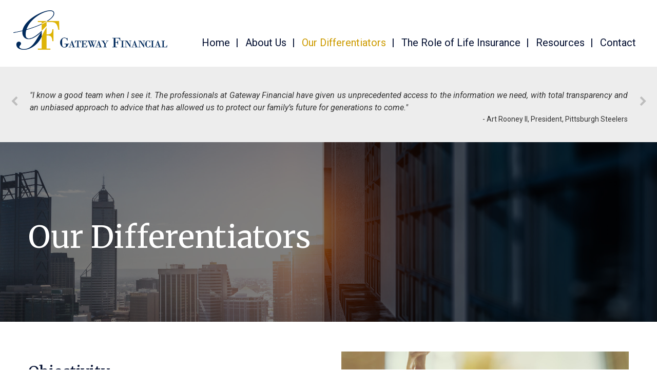

--- FILE ---
content_type: text/html; charset=UTF-8
request_url: https://www.gatewayfinancial.biz/our-differentiators/
body_size: 99915
content:
<!DOCTYPE html>
<html lang="en-US">
<head>
<meta charset="UTF-8">
	<meta name="viewport" content="width=device-width, initial-scale=1">
<link rel="profile" href="http://gmpg.org/xfn/11">
<link rel="pingback" href="https://www.gatewayfinancial.biz/xmlrpc.php">
<link rel="shortcut icon" href="https://www.gatewayfinancial.biz/wp-content/uploads/2021/06/gateway-favicon.png">
<title>Our Differentiators &#8211; Gateway Financial</title>
<meta name='robots' content='max-image-preview:large' />
<link rel='dns-prefetch' href='//ajax.googleapis.com' />
<link rel='dns-prefetch' href='//netdna.bootstrapcdn.com' />
<link rel='dns-prefetch' href='//fonts.googleapis.com' />
<link rel="alternate" type="application/rss+xml" title="Gateway Financial &raquo; Feed" href="https://www.gatewayfinancial.biz/feed/" />
<link rel="alternate" type="application/rss+xml" title="Gateway Financial &raquo; Comments Feed" href="https://www.gatewayfinancial.biz/comments/feed/" />
<link rel="alternate" type="application/rss+xml" title="Gateway Financial &raquo; Our Differentiators Comments Feed" href="https://www.gatewayfinancial.biz/our-differentiators/feed/" />
<script type="text/javascript">
window._wpemojiSettings = {"baseUrl":"https:\/\/s.w.org\/images\/core\/emoji\/14.0.0\/72x72\/","ext":".png","svgUrl":"https:\/\/s.w.org\/images\/core\/emoji\/14.0.0\/svg\/","svgExt":".svg","source":{"concatemoji":"https:\/\/www.gatewayfinancial.biz\/wp-includes\/js\/wp-emoji-release.min.js"}};
/*! This file is auto-generated */
!function(e,a,t){var n,r,o,i=a.createElement("canvas"),p=i.getContext&&i.getContext("2d");function s(e,t){var a=String.fromCharCode,e=(p.clearRect(0,0,i.width,i.height),p.fillText(a.apply(this,e),0,0),i.toDataURL());return p.clearRect(0,0,i.width,i.height),p.fillText(a.apply(this,t),0,0),e===i.toDataURL()}function c(e){var t=a.createElement("script");t.src=e,t.defer=t.type="text/javascript",a.getElementsByTagName("head")[0].appendChild(t)}for(o=Array("flag","emoji"),t.supports={everything:!0,everythingExceptFlag:!0},r=0;r<o.length;r++)t.supports[o[r]]=function(e){if(p&&p.fillText)switch(p.textBaseline="top",p.font="600 32px Arial",e){case"flag":return s([127987,65039,8205,9895,65039],[127987,65039,8203,9895,65039])?!1:!s([55356,56826,55356,56819],[55356,56826,8203,55356,56819])&&!s([55356,57332,56128,56423,56128,56418,56128,56421,56128,56430,56128,56423,56128,56447],[55356,57332,8203,56128,56423,8203,56128,56418,8203,56128,56421,8203,56128,56430,8203,56128,56423,8203,56128,56447]);case"emoji":return!s([129777,127995,8205,129778,127999],[129777,127995,8203,129778,127999])}return!1}(o[r]),t.supports.everything=t.supports.everything&&t.supports[o[r]],"flag"!==o[r]&&(t.supports.everythingExceptFlag=t.supports.everythingExceptFlag&&t.supports[o[r]]);t.supports.everythingExceptFlag=t.supports.everythingExceptFlag&&!t.supports.flag,t.DOMReady=!1,t.readyCallback=function(){t.DOMReady=!0},t.supports.everything||(n=function(){t.readyCallback()},a.addEventListener?(a.addEventListener("DOMContentLoaded",n,!1),e.addEventListener("load",n,!1)):(e.attachEvent("onload",n),a.attachEvent("onreadystatechange",function(){"complete"===a.readyState&&t.readyCallback()})),(e=t.source||{}).concatemoji?c(e.concatemoji):e.wpemoji&&e.twemoji&&(c(e.twemoji),c(e.wpemoji)))}(window,document,window._wpemojiSettings);
</script>
<style type="text/css">
img.wp-smiley,
img.emoji {
	display: inline !important;
	border: none !important;
	box-shadow: none !important;
	height: 1em !important;
	width: 1em !important;
	margin: 0 0.07em !important;
	vertical-align: -0.1em !important;
	background: none !important;
	padding: 0 !important;
}
</style>
	<link rel='stylesheet' id='wp-block-library-css' href='https://www.gatewayfinancial.biz/wp-includes/css/dist/block-library/style.min.css' type='text/css' media='all' />
<link rel='stylesheet' id='classic-theme-styles-css' href='https://www.gatewayfinancial.biz/wp-includes/css/classic-themes.min.css' type='text/css' media='all' />
<style id='global-styles-inline-css' type='text/css'>
body{--wp--preset--color--black: #000000;--wp--preset--color--cyan-bluish-gray: #abb8c3;--wp--preset--color--white: #ffffff;--wp--preset--color--pale-pink: #f78da7;--wp--preset--color--vivid-red: #cf2e2e;--wp--preset--color--luminous-vivid-orange: #ff6900;--wp--preset--color--luminous-vivid-amber: #fcb900;--wp--preset--color--light-green-cyan: #7bdcb5;--wp--preset--color--vivid-green-cyan: #00d084;--wp--preset--color--pale-cyan-blue: #8ed1fc;--wp--preset--color--vivid-cyan-blue: #0693e3;--wp--preset--color--vivid-purple: #9b51e0;--wp--preset--gradient--vivid-cyan-blue-to-vivid-purple: linear-gradient(135deg,rgba(6,147,227,1) 0%,rgb(155,81,224) 100%);--wp--preset--gradient--light-green-cyan-to-vivid-green-cyan: linear-gradient(135deg,rgb(122,220,180) 0%,rgb(0,208,130) 100%);--wp--preset--gradient--luminous-vivid-amber-to-luminous-vivid-orange: linear-gradient(135deg,rgba(252,185,0,1) 0%,rgba(255,105,0,1) 100%);--wp--preset--gradient--luminous-vivid-orange-to-vivid-red: linear-gradient(135deg,rgba(255,105,0,1) 0%,rgb(207,46,46) 100%);--wp--preset--gradient--very-light-gray-to-cyan-bluish-gray: linear-gradient(135deg,rgb(238,238,238) 0%,rgb(169,184,195) 100%);--wp--preset--gradient--cool-to-warm-spectrum: linear-gradient(135deg,rgb(74,234,220) 0%,rgb(151,120,209) 20%,rgb(207,42,186) 40%,rgb(238,44,130) 60%,rgb(251,105,98) 80%,rgb(254,248,76) 100%);--wp--preset--gradient--blush-light-purple: linear-gradient(135deg,rgb(255,206,236) 0%,rgb(152,150,240) 100%);--wp--preset--gradient--blush-bordeaux: linear-gradient(135deg,rgb(254,205,165) 0%,rgb(254,45,45) 50%,rgb(107,0,62) 100%);--wp--preset--gradient--luminous-dusk: linear-gradient(135deg,rgb(255,203,112) 0%,rgb(199,81,192) 50%,rgb(65,88,208) 100%);--wp--preset--gradient--pale-ocean: linear-gradient(135deg,rgb(255,245,203) 0%,rgb(182,227,212) 50%,rgb(51,167,181) 100%);--wp--preset--gradient--electric-grass: linear-gradient(135deg,rgb(202,248,128) 0%,rgb(113,206,126) 100%);--wp--preset--gradient--midnight: linear-gradient(135deg,rgb(2,3,129) 0%,rgb(40,116,252) 100%);--wp--preset--duotone--dark-grayscale: url('#wp-duotone-dark-grayscale');--wp--preset--duotone--grayscale: url('#wp-duotone-grayscale');--wp--preset--duotone--purple-yellow: url('#wp-duotone-purple-yellow');--wp--preset--duotone--blue-red: url('#wp-duotone-blue-red');--wp--preset--duotone--midnight: url('#wp-duotone-midnight');--wp--preset--duotone--magenta-yellow: url('#wp-duotone-magenta-yellow');--wp--preset--duotone--purple-green: url('#wp-duotone-purple-green');--wp--preset--duotone--blue-orange: url('#wp-duotone-blue-orange');--wp--preset--font-size--small: 13px;--wp--preset--font-size--medium: 20px;--wp--preset--font-size--large: 36px;--wp--preset--font-size--x-large: 42px;--wp--preset--spacing--20: 0.44rem;--wp--preset--spacing--30: 0.67rem;--wp--preset--spacing--40: 1rem;--wp--preset--spacing--50: 1.5rem;--wp--preset--spacing--60: 2.25rem;--wp--preset--spacing--70: 3.38rem;--wp--preset--spacing--80: 5.06rem;}:where(.is-layout-flex){gap: 0.5em;}body .is-layout-flow > .alignleft{float: left;margin-inline-start: 0;margin-inline-end: 2em;}body .is-layout-flow > .alignright{float: right;margin-inline-start: 2em;margin-inline-end: 0;}body .is-layout-flow > .aligncenter{margin-left: auto !important;margin-right: auto !important;}body .is-layout-constrained > .alignleft{float: left;margin-inline-start: 0;margin-inline-end: 2em;}body .is-layout-constrained > .alignright{float: right;margin-inline-start: 2em;margin-inline-end: 0;}body .is-layout-constrained > .aligncenter{margin-left: auto !important;margin-right: auto !important;}body .is-layout-constrained > :where(:not(.alignleft):not(.alignright):not(.alignfull)){max-width: var(--wp--style--global--content-size);margin-left: auto !important;margin-right: auto !important;}body .is-layout-constrained > .alignwide{max-width: var(--wp--style--global--wide-size);}body .is-layout-flex{display: flex;}body .is-layout-flex{flex-wrap: wrap;align-items: center;}body .is-layout-flex > *{margin: 0;}:where(.wp-block-columns.is-layout-flex){gap: 2em;}.has-black-color{color: var(--wp--preset--color--black) !important;}.has-cyan-bluish-gray-color{color: var(--wp--preset--color--cyan-bluish-gray) !important;}.has-white-color{color: var(--wp--preset--color--white) !important;}.has-pale-pink-color{color: var(--wp--preset--color--pale-pink) !important;}.has-vivid-red-color{color: var(--wp--preset--color--vivid-red) !important;}.has-luminous-vivid-orange-color{color: var(--wp--preset--color--luminous-vivid-orange) !important;}.has-luminous-vivid-amber-color{color: var(--wp--preset--color--luminous-vivid-amber) !important;}.has-light-green-cyan-color{color: var(--wp--preset--color--light-green-cyan) !important;}.has-vivid-green-cyan-color{color: var(--wp--preset--color--vivid-green-cyan) !important;}.has-pale-cyan-blue-color{color: var(--wp--preset--color--pale-cyan-blue) !important;}.has-vivid-cyan-blue-color{color: var(--wp--preset--color--vivid-cyan-blue) !important;}.has-vivid-purple-color{color: var(--wp--preset--color--vivid-purple) !important;}.has-black-background-color{background-color: var(--wp--preset--color--black) !important;}.has-cyan-bluish-gray-background-color{background-color: var(--wp--preset--color--cyan-bluish-gray) !important;}.has-white-background-color{background-color: var(--wp--preset--color--white) !important;}.has-pale-pink-background-color{background-color: var(--wp--preset--color--pale-pink) !important;}.has-vivid-red-background-color{background-color: var(--wp--preset--color--vivid-red) !important;}.has-luminous-vivid-orange-background-color{background-color: var(--wp--preset--color--luminous-vivid-orange) !important;}.has-luminous-vivid-amber-background-color{background-color: var(--wp--preset--color--luminous-vivid-amber) !important;}.has-light-green-cyan-background-color{background-color: var(--wp--preset--color--light-green-cyan) !important;}.has-vivid-green-cyan-background-color{background-color: var(--wp--preset--color--vivid-green-cyan) !important;}.has-pale-cyan-blue-background-color{background-color: var(--wp--preset--color--pale-cyan-blue) !important;}.has-vivid-cyan-blue-background-color{background-color: var(--wp--preset--color--vivid-cyan-blue) !important;}.has-vivid-purple-background-color{background-color: var(--wp--preset--color--vivid-purple) !important;}.has-black-border-color{border-color: var(--wp--preset--color--black) !important;}.has-cyan-bluish-gray-border-color{border-color: var(--wp--preset--color--cyan-bluish-gray) !important;}.has-white-border-color{border-color: var(--wp--preset--color--white) !important;}.has-pale-pink-border-color{border-color: var(--wp--preset--color--pale-pink) !important;}.has-vivid-red-border-color{border-color: var(--wp--preset--color--vivid-red) !important;}.has-luminous-vivid-orange-border-color{border-color: var(--wp--preset--color--luminous-vivid-orange) !important;}.has-luminous-vivid-amber-border-color{border-color: var(--wp--preset--color--luminous-vivid-amber) !important;}.has-light-green-cyan-border-color{border-color: var(--wp--preset--color--light-green-cyan) !important;}.has-vivid-green-cyan-border-color{border-color: var(--wp--preset--color--vivid-green-cyan) !important;}.has-pale-cyan-blue-border-color{border-color: var(--wp--preset--color--pale-cyan-blue) !important;}.has-vivid-cyan-blue-border-color{border-color: var(--wp--preset--color--vivid-cyan-blue) !important;}.has-vivid-purple-border-color{border-color: var(--wp--preset--color--vivid-purple) !important;}.has-vivid-cyan-blue-to-vivid-purple-gradient-background{background: var(--wp--preset--gradient--vivid-cyan-blue-to-vivid-purple) !important;}.has-light-green-cyan-to-vivid-green-cyan-gradient-background{background: var(--wp--preset--gradient--light-green-cyan-to-vivid-green-cyan) !important;}.has-luminous-vivid-amber-to-luminous-vivid-orange-gradient-background{background: var(--wp--preset--gradient--luminous-vivid-amber-to-luminous-vivid-orange) !important;}.has-luminous-vivid-orange-to-vivid-red-gradient-background{background: var(--wp--preset--gradient--luminous-vivid-orange-to-vivid-red) !important;}.has-very-light-gray-to-cyan-bluish-gray-gradient-background{background: var(--wp--preset--gradient--very-light-gray-to-cyan-bluish-gray) !important;}.has-cool-to-warm-spectrum-gradient-background{background: var(--wp--preset--gradient--cool-to-warm-spectrum) !important;}.has-blush-light-purple-gradient-background{background: var(--wp--preset--gradient--blush-light-purple) !important;}.has-blush-bordeaux-gradient-background{background: var(--wp--preset--gradient--blush-bordeaux) !important;}.has-luminous-dusk-gradient-background{background: var(--wp--preset--gradient--luminous-dusk) !important;}.has-pale-ocean-gradient-background{background: var(--wp--preset--gradient--pale-ocean) !important;}.has-electric-grass-gradient-background{background: var(--wp--preset--gradient--electric-grass) !important;}.has-midnight-gradient-background{background: var(--wp--preset--gradient--midnight) !important;}.has-small-font-size{font-size: var(--wp--preset--font-size--small) !important;}.has-medium-font-size{font-size: var(--wp--preset--font-size--medium) !important;}.has-large-font-size{font-size: var(--wp--preset--font-size--large) !important;}.has-x-large-font-size{font-size: var(--wp--preset--font-size--x-large) !important;}
.wp-block-navigation a:where(:not(.wp-element-button)){color: inherit;}
:where(.wp-block-columns.is-layout-flex){gap: 2em;}
.wp-block-pullquote{font-size: 1.5em;line-height: 1.6;}
</style>
<link rel='stylesheet' id='contact-form-7-css' href='https://www.gatewayfinancial.biz/wp-content/plugins/contact-form-7/includes/css/styles.css' type='text/css' media='all' />
<link rel='stylesheet' id='mlg-css' href='https://www.gatewayfinancial.biz/wp-content/plugins/msites-lead-gen/mlg.css' type='text/css' media='all' />
<link rel='stylesheet' id='js_composer_front-css' href='//www.gatewayfinancial.biz/wp-content/uploads/js_composer/js_composer_front_custom.css' type='text/css' media='all' />
<link rel='stylesheet' id='theme.css-css' href='https://www.gatewayfinancial.biz/wp-content/plugins/popup-builder/public/css/theme.css' type='text/css' media='all' />
<link rel='stylesheet' id='rs-plugin-settings-css' href='https://www.gatewayfinancial.biz/wp-content/plugins/revslider/public/assets/css/settings.css' type='text/css' media='all' />
<style id='rs-plugin-settings-inline-css' type='text/css'>
#rs-demo-id {}
</style>
<link rel='stylesheet' id='testimonial-rotator-style-css' href='https://www.gatewayfinancial.biz/wp-content/plugins/testimonial-rotator/testimonial-rotator-style.css' type='text/css' media='all' />
<link rel='stylesheet' id='font-awesome-css' href='//netdna.bootstrapcdn.com/font-awesome/latest/css/font-awesome.min.css' type='text/css' media='all' />
<link rel='stylesheet' id='msites-css' href='https://www.gatewayfinancial.biz/wp-content/themes/msites/assets/dist/css/msites.css' type='text/css' media='all' />
<style id='msites-inline-css' type='text/css'>
@media only screen and (min-width: 992px){
				.site-content {
					padding: 0;
					margin: 0px auto;
					max-width: 1200px;
				}
			}
.site-header {
			height: 130px; 
		}.site {padding-top: 130px; }.site-header {margin-bottom: -130px;}@media only screen and (min-width: 769px){.site-header { height: 130px; }.site-header.msticky.affix { height:130px; }.site-header.msticky { margin-bottom: -130px;}.site{ padding-top: 130px; }}
.site-header { width: 100%; }
.site-header {background-color:#ffffff; }@media only screen and (min-width: 769px){
				.site-header {background-color:#ffffff;}}
.site-branding {
            		background-image: url(https://www.gatewayfinancial.biz/wp-content/uploads/2021/06/gateway-financial-logo.png);
				    background-size: 300px 77px;
				    background-repeat: no-repeat;
				    display: block;
				    width: 300px;
				    height: 77px;
				}@media only screen and (min-width: 769px){.site-branding {
					background-image: url(https://www.gatewayfinancial.biz/wp-content/uploads/2021/06/gateway-financial-logo.png);
				    background-size: 300px 77px;
				    background-repeat: no-repeat;
				    display: block;
				    width: 300px;
				    height: 77px;
            }}
@media only screen and (min-width: 769px){ .drop-nav.in, .navbar-default:not(.drop-nav) { height:70px; min-height: 70px; } }.navbar-default .navbar-nav>li:not(:last-child):after {  color: #020e30;}.dropdown-menu { border: 1px solid #dc9b00; }
.m-title .title-content { text-align: center; }
.m-title { height: 50px; overflow:hidden; }@media only screen and (min-width: 769px) {.m-title { height: 150px; overflow:hidden; }}
@media only screen and (min-width: 992px){
				.m-title .title-content {
					max-width: 1200px;
					margin: 0 auto;
				}
			}
.footer-top {padding-top: 0px; padding-bottom: 10px;}
.footer-bottom {height: 180px;border-top-width: px;}
.m-button-primary, .m-button-primary:visited {
			background-color: #dc9b00;
			border-style: solid;
			border-color: #dc9b00;
			border-width: px;
			border-radius: 0px;padding: px ;font-family: inherit;color: #ffffff;font-size: inherit;font-weight: inherit;font-style: normal;line-height: 1em;letter-spacing: inerhit;text-transform: uppercase;font-variant: normal;text-shadow: none;}.m-button-primary:hover, .m-button-primary:active, .m-button-primary:focus {
			background-color: #020e30;
			border-style: solid;
			border-color: #020e30;
			border-width: px;
			border-radius: px;padding: px ;font-family: inherit;color: #ffffff;font-size: inherit;font-weight: inherit;font-style: normal;line-height: 1em;letter-spacing: inerhit;text-transform: uppercase;font-variant: normal;text-shadow: none;}
.m-button-secondary, .m-button-secondary:visited {
			background-color: #dc9b00;
			border-style: solid;
			border-color: #dc9b00;
			border-width: 2px;
			border-radius: 0px;padding: 5px 5px ;font-family: inherit;color: #ffffff;font-size: 15px;font-weight: inherit;font-style: normal;line-height: 1em;letter-spacing: inerhit;text-transform: none;font-variant: normal;text-shadow: none;}.m-button-secondary:hover, .m-button-secondary:active, .m-button-secondary:focus {
			background-color: #020e30;
			border-style: solid;
			border-color: #020e30;
			border-width: 3px;
			border-radius: px;padding: px ;font-family: inherit;color: #ffffff;font-size: 15px;font-weight: inherit;font-style: normal;line-height: 1em;letter-spacing: inerhit;text-transform: none;font-variant: normal;text-shadow: none;}
.m-button-tag, .m-button-tag:visited {
			background-color: ;
			border-style: solid;
			border-color: ;
			border-width: px;
			border-radius: px;padding: px ;}.m-button-tag a, .m-button-tag a:visited {font-family: inherit;color: #333333;font-size: inherit;font-weight: inherit;font-style: normal;line-height: 1em;letter-spacing: inerhit;text-transform: none;font-variant: normal;text-shadow: none;}.m-button-tag:hover, .m-button-tag:active, .m-button-tag:focus {
			background-color: ;
			border-style: solid;
			border-color: ;
			border-width: px;
			border-radius: px;padding: px ;} .m-button-tag:hover a {font-family: inherit;color: #333333;font-size: inherit;font-weight: inherit;font-style: normal;line-height: 1em;letter-spacing: inerhit;text-transform: none;font-variant: normal;text-shadow: none;}
.archive article.post { border-bottom: 1px solid; }.archive article.post { margin-bottom: 10px; padding-bottom:10px; }
.site-sidebar h2.widgettitle { padding: 10px ; }
@media only screen and (min-width : 768px) {
#customWidth {
    max-width:75%!important;
    margin-left:auto!important;
    margin-right:auto!important;
}
} 

.custText {
    max-width:70%!important;
    margin-left:auto!important;
    margin-right:auto!important;
}

@media only screen and (max-width : 768px) {
    #headerSection {
    height:250px!important;
}
}

#headerSection {
    height:350px!important;
}

h1 {
    text-align: left!important;
    font-size: 60px!important;
}

@media only screen and (max-width : 768px) {
    h1 {
    text-align: center!important;
    font-size: 40px!important;
    line-height:1.3em!important;
}
}

h2 {
    font-size: 30px!important;
    line-height:1.3em!important;
}

@media only screen and (max-width : 768px) {
    h2 {
    text-align: center!important;
    font-size: 30px!important;
    line-height:1.3em!important;
}
}

@media only screen and (max-width : 768px) {
.leftSepMobileCenter {
    margin-left:auto!important;
    margin-right:auto!important;
}
}

#headerTextModule {
    max-width:55%!important;
    margin-left:0%!important;
    margin-right:auto!important;
}

@media only screen and (max-width : 768px) {
    #headerTextModule {
    max-width:90%!important;
    margin-left:auto!important;
    margin-right:auto!important;
}
}

.sideDivider {
    background-color:#020e30!important;
    padding-top:3px!important;
}

#borders {
    border-left:50px solid #fff!important;
    border-right:50px solid #fff!important;
}

@media only screen and (max-width : 768px) {
    #borders {
    border-left:0px solid #fff!important;
    border-right:0px solid #fff!important;
}
}

h2 {
    font-size:30px;
    line-height:0.5;
}

@media only screen and (max-width : 768px) {
    h2 {
    font-size:30px;
    line-height:1.5;
}
}

h3 {
    font-size:20px;
    line-height:0.5;
}

@media only screen and (max-width : 768px) {
    h3 {
    font-size:20px;
    line-height:1.5;
}
}

.column {
  float: left;
  width: 30%;
}

@media only screen and (max-width : 768px) {
    .column {
  width: 100%;
}
}

.columnTwo {
  float: right;
  width: 70%;
}

@media only screen and (max-width : 768px) {
    .columnTwo {
  width: 100%;
}   
}

/* Clear floats after the columns */
.row:after {
  content: "";
  display: table;
  clear: both;
}


h2.content {
    color:#020e30!important;
    padding-bottom:10px!important;
    font-size:25px!important;
}


/*-----------Read More Dropdown---------------*/

.examples {
  width:100%;
  margin: 0 auto;
}

em {display:inline !important}

/* CSS code for "readmore" */

.readmore__wrap {
  position: relative;
  overflow: hidden;
  -moz-transition: height 0.2s ease-in;
  -o-transition: height 0.2s ease-in;
  -webkit-transition: height 0.2s ease-in;
  transition: height 0.2s ease-in;
}
.readmore__wrap:before {
  content: '';
  position: absolute;
  bottom: 0;
  width: 100%;
  height: 20px;
  opacity: 1;
  -moz-transition: opacity 0.2s ease-in;
  -o-transition: opacity 0.2s ease-in;
  -webkit-transition: opacity 0.2s ease-in;
  transition: opacity 0.2s ease-in;
  -moz-transition: height 0.2s ease-in;
  -o-transition: height 0.2s ease-in;
  -webkit-transition: height 0.2s ease-in;
  transition: height 0.2s ease-in;
}

.readmore__wrap--open:before {
  opacity: 0;
  height: 0;
}
.readmore__link {
  text-decoration: none;
  color: #cd9b00;
  font-size:20px;
/*   line-height: 20px; */
  display: inline-block;
  margin-top: 0px;
  margin-left:0px;
}



p {
    font-size:20px!important;
}


</style>
<link rel='stylesheet' id='cascade-css' href='https://www.gatewayfinancial.biz/wp-content/themes/msites/assets/dist/css/cascade.css' type='text/css' media='all' />
<link rel='stylesheet' id='tf-compiled-options-msites-css' href='https://www.gatewayfinancial.biz/wp-content/uploads/titan-framework-msites-css.css' type='text/css' media='all' />
<link rel='stylesheet' id='tf-google-webfont-roboto-css' href='//fonts.googleapis.com/css?family=Roboto%3Ainherit%2C400&#038;subset=latin%2Clatin-ext' type='text/css' media='all' />
<link rel='stylesheet' id='tf-google-webfont-merriweather-css' href='//fonts.googleapis.com/css?family=Merriweather%3Ainherit%2C400&#038;subset=latin%2Clatin-ext' type='text/css' media='all' />
<link rel='stylesheet' id='tf-google-webfont-roboto-condensed-css' href='//fonts.googleapis.com/css?family=Roboto+Condensed%3A400&#038;subset=latin%2Clatin-ext' type='text/css' media='all' />
<link rel='stylesheet' id='js_composer_custom_css-css' href='//www.gatewayfinancial.biz/wp-content/uploads/js_composer/custom.css' type='text/css' media='all' />
<script type='text/javascript' src='//ajax.googleapis.com/ajax/libs/jquery/1.11.3/jquery.min.js' id='jquery-js'></script>
<script type='text/javascript' src='https://www.gatewayfinancial.biz/wp-includes/js/jquery/jquery.min.js' id='jquery-core-js'></script>
<script type='text/javascript' id='Popup.js-js-before'>
var sgpbPublicUrl = "https:\/\/www.gatewayfinancial.biz\/wp-content\/plugins\/popup-builder\/public\/";
var SGPB_JS_LOCALIZATION = {"imageSupportAlertMessage":"Only image files supported","pdfSupportAlertMessage":"Only pdf files supported","areYouSure":"Are you sure?","addButtonSpinner":"L","audioSupportAlertMessage":"Only audio files supported (e.g.: mp3, wav, m4a, ogg)","publishPopupBeforeElementor":"Please, publish the popup before starting to use Elementor with it!","publishPopupBeforeDivi":"Please, publish the popup before starting to use Divi Builder with it!","closeButtonAltText":"Close"};
</script>
<script type='text/javascript' src='https://www.gatewayfinancial.biz/wp-content/plugins/popup-builder/public/js/Popup.js' id='Popup.js-js'></script>
<script type='text/javascript' src='https://www.gatewayfinancial.biz/wp-content/plugins/popup-builder/public/js/PopupConfig.js' id='PopupConfig.js-js'></script>
<script type='text/javascript' id='PopupBuilder.js-js-before'>
var SGPB_POPUP_PARAMS = {"popupTypeAgeRestriction":"ageRestriction","defaultThemeImages":{"1":"https:\/\/www.gatewayfinancial.biz\/wp-content\/plugins\/popup-builder\/public\/img\/theme_1\/close.png","2":"https:\/\/www.gatewayfinancial.biz\/wp-content\/plugins\/popup-builder\/public\/img\/theme_2\/close.png","3":"https:\/\/www.gatewayfinancial.biz\/wp-content\/plugins\/popup-builder\/public\/img\/theme_3\/close.png","5":"https:\/\/www.gatewayfinancial.biz\/wp-content\/plugins\/popup-builder\/public\/img\/theme_5\/close.png","6":"https:\/\/www.gatewayfinancial.biz\/wp-content\/plugins\/popup-builder\/public\/img\/theme_6\/close.png"},"homePageUrl":"https:\/\/www.gatewayfinancial.biz\/","isPreview":false,"convertedIdsReverse":[],"dontShowPopupExpireTime":365,"conditionalJsClasses":[],"disableAnalyticsGeneral":false};
var SGPB_JS_PACKAGES = {"packages":{"current":1,"free":1,"silver":2,"gold":3,"platinum":4},"extensions":{"geo-targeting":false,"advanced-closing":false}};
var SGPB_JS_PARAMS = {"ajaxUrl":"https:\/\/www.gatewayfinancial.biz\/wp-admin\/admin-ajax.php","nonce":"1c45a03b98"};
</script>
<script type='text/javascript' src='https://www.gatewayfinancial.biz/wp-content/plugins/popup-builder/public/js/PopupBuilder.js' id='PopupBuilder.js-js'></script>
<script type='text/javascript' src='https://www.gatewayfinancial.biz/wp-content/plugins/revslider/public/assets/js/jquery.themepunch.tools.min.js' id='tp-tools-js'></script>
<script type='text/javascript' src='https://www.gatewayfinancial.biz/wp-content/plugins/revslider/public/assets/js/jquery.themepunch.revolution.min.js' id='revmin-js'></script>
<script type='text/javascript' src='https://www.gatewayfinancial.biz/wp-content/plugins/testimonial-rotator/js/jquery.cycletwo.js' id='cycletwo-js'></script>
<script type='text/javascript' src='https://www.gatewayfinancial.biz/wp-content/plugins/testimonial-rotator/js/jquery.cycletwo.addons.js' id='cycletwo-addons-js'></script>
<script></script><link rel="https://api.w.org/" href="https://www.gatewayfinancial.biz/wp-json/" /><link rel="alternate" type="application/json" href="https://www.gatewayfinancial.biz/wp-json/wp/v2/pages/2182" /><link rel="EditURI" type="application/rsd+xml" title="RSD" href="https://www.gatewayfinancial.biz/xmlrpc.php?rsd" />
<link rel="wlwmanifest" type="application/wlwmanifest+xml" href="https://www.gatewayfinancial.biz/wp-includes/wlwmanifest.xml" />
<link rel="canonical" href="https://www.gatewayfinancial.biz/our-differentiators/" />
<link rel='shortlink' href='https://www.gatewayfinancial.biz/?p=2182' />
<link rel="alternate" type="application/json+oembed" href="https://www.gatewayfinancial.biz/wp-json/oembed/1.0/embed?url=https%3A%2F%2Fwww.gatewayfinancial.biz%2Four-differentiators%2F" />
<link rel="alternate" type="text/xml+oembed" href="https://www.gatewayfinancial.biz/wp-json/oembed/1.0/embed?url=https%3A%2F%2Fwww.gatewayfinancial.biz%2Four-differentiators%2F&#038;format=xml" />
<meta name="generator" content="Powered by WPBakery Page Builder - drag and drop page builder for WordPress."/>
<meta name="generator" content="Powered by Slider Revolution 5.4.8 - responsive, Mobile-Friendly Slider Plugin for WordPress with comfortable drag and drop interface." />
<script type="text/javascript">function setREVStartSize(e){									
						try{ e.c=jQuery(e.c);var i=jQuery(window).width(),t=9999,r=0,n=0,l=0,f=0,s=0,h=0;
							if(e.responsiveLevels&&(jQuery.each(e.responsiveLevels,function(e,f){f>i&&(t=r=f,l=e),i>f&&f>r&&(r=f,n=e)}),t>r&&(l=n)),f=e.gridheight[l]||e.gridheight[0]||e.gridheight,s=e.gridwidth[l]||e.gridwidth[0]||e.gridwidth,h=i/s,h=h>1?1:h,f=Math.round(h*f),"fullscreen"==e.sliderLayout){var u=(e.c.width(),jQuery(window).height());if(void 0!=e.fullScreenOffsetContainer){var c=e.fullScreenOffsetContainer.split(",");if (c) jQuery.each(c,function(e,i){u=jQuery(i).length>0?u-jQuery(i).outerHeight(!0):u}),e.fullScreenOffset.split("%").length>1&&void 0!=e.fullScreenOffset&&e.fullScreenOffset.length>0?u-=jQuery(window).height()*parseInt(e.fullScreenOffset,0)/100:void 0!=e.fullScreenOffset&&e.fullScreenOffset.length>0&&(u-=parseInt(e.fullScreenOffset,0))}f=u}else void 0!=e.minHeight&&f<e.minHeight&&(f=e.minHeight);e.c.closest(".rev_slider_wrapper").css({height:f})					
						}catch(d){console.log("Failure at Presize of Slider:"+d)}						
					};</script>
<style type='text/css' media='screen'>@media only screen and (min-width: 768px) {
  #customWidth {
    max-width: 75% !important;
    margin-left: auto !important;
    margin-right: auto !important; } }

.custText {
  max-width: 70% !important;
  margin-left: auto !important;
  margin-right: auto !important; }

@media only screen and (max-width: 768px) {
  #headerSection {
    height: 250px !important; } }

#headerSection {
  height: 350px !important; }

h1 {
  text-align: left !important;
  font-size: 60px !important; }

@media only screen and (max-width: 768px) {
  h1 {
    text-align: center !important;
    font-size: 40px !important;
    line-height: 1.3em !important; } }

h2 {
  font-size: 30px !important;
  line-height: 1.3em !important; }

@media only screen and (max-width: 768px) {
  h2 {
    text-align: center !important;
    font-size: 30px !important;
    line-height: 1.3em !important; } }

@media only screen and (max-width: 768px) {
  .leftSepMobileCenter {
    margin-left: auto !important;
    margin-right: auto !important; } }

#headerTextModule {
  max-width: 55% !important;
  margin-left: 0% !important;
  margin-right: auto !important; }

@media only screen and (max-width: 768px) {
  #headerTextModule {
    max-width: 90% !important;
    margin-left: auto !important;
    margin-right: auto !important; } }

.sideDivider {
  background-color: #020e30 !important;
  padding-top: 3px !important; }

#borders {
  border-left: 50px solid #fff !important;
  border-right: 50px solid #fff !important; }

@media only screen and (max-width: 768px) {
  #borders {
    border-left: 0px solid #fff !important;
    border-right: 0px solid #fff !important; } }

h2 {
  font-size: 30px;
  line-height: 0.5; }

@media only screen and (max-width: 768px) {
  h2 {
    font-size: 30px;
    line-height: 1.5; } }

h3 {
  font-size: 20px;
  line-height: 0.5; }

@media only screen and (max-width: 768px) {
  h3 {
    font-size: 20px;
    line-height: 1.5; } }

.column {
  float: left;
  width: 30%; }

@media only screen and (max-width: 768px) {
  .column {
    width: 100%; } }

.columnTwo {
  float: right;
  width: 70%; }

@media only screen and (max-width: 768px) {
  .columnTwo {
    width: 100%; } }
/* Clear floats after the columns */
.row:after {
  content: "";
  display: table;
  clear: both; }

h2.content {
  color: #020e30 !important;
  padding-bottom: 10px !important;
  font-size: 25px !important; }
/*-----------Read More Dropdown---------------*/
.examples {
  width: 100%;
  margin: 0 auto; }

em {
  display: inline !important; }
/* CSS code for "readmore" */
.readmore__wrap {
  position: relative;
  overflow: hidden;
  -moz-transition: height 0.2s ease-in;
  -o-transition: height 0.2s ease-in;
  -webkit-transition: height 0.2s ease-in;
  transition: height 0.2s ease-in; }

.readmore__wrap:before {
  content: '';
  position: absolute;
  bottom: 0;
  width: 100%;
  height: 20px;
  opacity: 1;
  -moz-transition: opacity 0.2s ease-in;
  -o-transition: opacity 0.2s ease-in;
  -webkit-transition: opacity 0.2s ease-in;
  transition: opacity 0.2s ease-in;
  -moz-transition: height 0.2s ease-in;
  -o-transition: height 0.2s ease-in;
  -webkit-transition: height 0.2s ease-in;
  transition: height 0.2s ease-in; }

.readmore__wrap--open:before {
  opacity: 0;
  height: 0; }

.readmore__link {
  text-decoration: none;
  color: #cd9b00;
  font-size: 20px;
  display: inline-block;
  /*   line-height: 20px; */
  margin-top: 0px;
  margin-left: 0px; }

p {
  font-size: 20px !important; }
</style><style type="text/css" data-type="vc_shortcodes-custom-css">.vc_custom_1632862759918{padding-top: 0px !important;padding-bottom: 0px !important;background-color: #ededed !important;}.vc_custom_1634064986027{background-image: url(/wp-content/uploads/2026/01/115623629_m-ol50.png?id=2423) !important;background-position: center !important;background-repeat: no-repeat !important;background-size: cover !important;}.vc_custom_1631119546468{margin-top: 40px !important;}.vc_custom_1632344143989{padding-top: 0px !important;padding-bottom: 0px !important;}.vc_custom_1632344086909{margin-top: -10px !important;padding-top: 0px !important;padding-bottom: 0px !important;}.vc_custom_1632151763841{margin-top: 40px !important;}.vc_custom_1632151800334{margin-top: 40px !important;}.vc_custom_1632151816048{margin-top: 40px !important;}.vc_custom_1632151839847{margin-top: 40px !important;}.vc_custom_1632262229618{margin-top: 40px !important;padding-bottom: 40px !important;}.vc_custom_1632262220391{margin-top: 40px !important;margin-bottom: 40px !important;}</style><noscript><style> .wpb_animate_when_almost_visible { opacity: 1; }</style></noscript></head>
<body class="page-template-default page page-id-2182 cascade wpb-js-composer js-comp-ver-8.1 vc_responsive" >
	<header id="masthead" role="banner" class="site-header msticky no_anim " data-stuck-height="130">
	<div class="header-content inline-layout clearfix">
				<div class="inline-nav-wrapper clearfix">
		<a class="site-branding visible-sm-block visible-md-block visible-lg-block" href="https://www.gatewayfinancial.biz/"></a>
			<nav id="site-navigation" class="main-navigation navbar navbar-default  separators" role="navigation">
				<div class="navbar-header">
					<button class="menu-toggle navbar-toggle collapsed" aria-controls="primary-menu" aria-expanded="false" data-toggle="collapse" data-target="#bs-example-navbar-collapse-1">
						<span class="icon-bar"></span>
				        <span class="icon-bar"></span>
				        <span class="icon-bar"></span>
					</button>
					<a class="site-branding navbar-brand visible-xs-block" href="https://www.gatewayfinancial.biz/"></a>
				</div>
				
				<div id="bs-example-navbar-collapse-1" class="collapse navbar-collapse"><ul id="menu-main-nav" class="nav navbar-nav"><li id="menu-item-1690" class="menu-item menu-item-type-post_type menu-item-object-page menu-item-home menu-item-1690"><a href="https://www.gatewayfinancial.biz/">Home</a></li>
<li id="menu-item-2830" class="menu-item menu-item-type-custom menu-item-object-custom menu-item-has-children menu-item-2830 dropdown"><a href="#" data-toggle="dropdown" class="dropdown-toggle disabled" aria-haspopup="true">About Us <span class="caret"></span></a>
<ul role="menu" class=" dropdown-menu">
	<li id="menu-item-2239" class="menu-item menu-item-type-post_type menu-item-object-page menu-item-2239"><a href="https://www.gatewayfinancial.biz/who-we-are/our-leadership/">Our Leadership</a></li>
	<li id="menu-item-2225" class="menu-item menu-item-type-post_type menu-item-object-page menu-item-2225"><a href="https://www.gatewayfinancial.biz/who-we-are/our-team/">Our Team</a></li>
	<li id="menu-item-1622" class="menu-item menu-item-type-post_type menu-item-object-page menu-item-1622"><a href="https://www.gatewayfinancial.biz/who-we-are/our-community/">Our Community</a></li>
</ul>
</li>
<li id="menu-item-2186" class="menu-item menu-item-type-post_type menu-item-object-page current-menu-item page_item page-item-2182 current_page_item menu-item-2186 active"><a href="https://www.gatewayfinancial.biz/our-differentiators/">Our Differentiators</a></li>
<li id="menu-item-2217" class="menu-item menu-item-type-post_type menu-item-object-page menu-item-has-children menu-item-2217 dropdown"><a href="https://www.gatewayfinancial.biz/the-role-of-life-insurance/" data-toggle="dropdown" class="dropdown-toggle disabled" aria-haspopup="true">The Role of Life Insurance <span class="caret"></span></a>
<ul role="menu" class=" dropdown-menu">
	<li id="menu-item-2197" class="menu-item menu-item-type-post_type menu-item-object-page menu-item-2197"><a href="https://www.gatewayfinancial.biz/life-insurance-for-private-clients/">Life Insurance for Private Clients</a></li>
	<li id="menu-item-2201" class="menu-item menu-item-type-post_type menu-item-object-page menu-item-2201"><a href="https://www.gatewayfinancial.biz/life-insurance-for-business-clients/">Life Insurance for Business Clients</a></li>
</ul>
</li>
<li id="menu-item-1689" class="menu-item menu-item-type-post_type menu-item-object-page menu-item-1689"><a href="https://www.gatewayfinancial.biz/resources/">Resources</a></li>
<li id="menu-item-427" class="menu-item menu-item-type-post_type menu-item-object-page menu-item-427"><a href="https://www.gatewayfinancial.biz/contact/">Contact</a></li>
</ul></div>			</nav><!-- #site-navigation -->
		</div>
	</div>
</header><!-- #masthead --><div id="page" class="hfeed site">

	

	<!--title-->
	
	<div id="content" class="site-content row no-title">


	
	<div id="primary" class="content-area  col-sm-12">
		<main id="main" class="site-main" role="main">

			
				
<article id="post-2182" class="post-2182 page type-page status-publish hentry">
	<!-- <header class="entry-header">
			</header> --><!-- .entry-header -->

	<div class="entry-content clearfix">
		<div class="wpb-content-wrapper"><section id="hero-slider" data-vc-full-width="true" data-vc-full-width-init="false" class="vc_section vc_custom_1632862759918 vc_section-has-fill vc_section-o-content-top vc_section-flex"><div data-vc-full-width="true" data-vc-full-width-init="false" data-vc-stretch-content="true" class="vc_row wpb_row vc_row-fluid vc_custom_1632344143989 vc_row-o-content-top vc_row-flex"><div class="wpb_column vc_column_container vc_col-sm-12"><div class="vc_column-inner"><div class="wpb_wrapper">
	<div class="wpb_text_column wpb_content_element vc_custom_1632344086909" id="testimonial">
		<div class="wpb_wrapper">
			<div id="testimonial_rotator_wrap_1257" class="testimonial_rotator_wrap with-prevnext ">
	<div id="testimonial_rotator_1257" class="testimonial_rotator hreview-aggregate cycletwo-slideshow format-rotator template-longform" data-cycletwo-timeout="5000" data-cycletwo-speed="1000" data-cycletwo-pause-on-hover="true"  data-cycletwo-center-horz="true" data-cycletwo-center-vert="true"  data-cycletwo-swipe="true" data-cycletwo-fx="fade" data-cycletwo-auto-height="calc"  data-cycletwo-next="#testimonial_rotator_wrap_1257 .testimonial_rotator_next" data-cycletwo-prev="#testimonial_rotator_wrap_1257 .testimonial_rotator_prev" data-cycletwo-slides="> div.slide" data-cycletwo-log="false" >
<div class="slide slide1 testimonial_rotator_slide hreview itemreviewed item  cf-tr">
<div class="text testimonial_rotator_description">
<div class="testimonial_rotator_quote">
<p style="font-size: 16px!important; line-height: 1.5em; text-align: justify"><em>"I know a good team when I see it. The professionals at Gateway Financial have given us unprecedented access to the information we need, with total transparency and an unbiased approach to advice that has allowed us to protect our family’s future for generations to come."</em></p><br />
<p style="text-align: right; font-size: 14px!important; margin-top:-40px;">- Art Rooney II, President, Pittsburgh Steelers</p></div>
</div>
<div class="testimonial_rotator_microdata">
	<div class="dtreviewed"> 2021-06-18T22:30:42+00:00</div>	<div class="reviewer"> 	<div class="fn"> </div>	</div>"I know a good team when I see it. The professionals at Gateway Financial have given us unprecedented access to the information we need, with total transparency and an unbiased approach to advice that has allowed us to protect our family’s future for generations to come." - Art Rooney II, President, Pittsburgh Steelers	<div class="summary"> </div>	<div class="permalink"> https://www.gatewayfinancial.biz/testimonials/jim-rohr-2/</div></div> <!-- .testimonial_rotator_microdata -->
</div>
<div class="slide slide2 testimonial_rotator_slide hreview itemreviewed item  cf-tr">
<div class="text testimonial_rotator_description">
<div class="testimonial_rotator_quote">
<p style="font-size: 16px!important; line-height: 1.5em; text-align: justify"><em>"When it comes to planning for your future, there is no more important quality to find in an advisor than trust. Gateway Financial has earned my trust through the course of a long-term relationship by delivering great results. Their professionalism and expertise helped simplify and de-risk my insurance portfolio in alignment with my legacy planning. For my entire career, nothing meant more than being able to show concrete results and Gateway delivers on that front, ensuring my family’s long-term multi-generational success."</em></p><br />
<p style="text-align: right; font-size: 14px!important; margin-top:-40px;">- Jim Rohr, Former CEO, PNC Private Bank</p></div>
</div>
<div class="testimonial_rotator_microdata">
	<div class="dtreviewed"> 2021-06-18T22:22:43+00:00</div>	<div class="reviewer"> 	<div class="fn"> </div>	</div>"When it comes to planning for your future, there is no more important quality to find in an advisor than trust. Gateway Financial has earned my trust through the course of a long-term relationship by delivering great results. Their professionalism and expertise helped simplify and de-risk my insurance portfolio in alignment with my legacy planning. For my entire career, nothing meant more than being able to show concrete results and Gateway delivers on that front, ensuring my family’s long-term multi-generational success." - Jim Rohr, Former CEO, PNC Private Bank	<div class="summary"> </div>	<div class="permalink"> https://www.gatewayfinancial.biz/testimonials/jim-rohr/</div></div> <!-- .testimonial_rotator_microdata -->
</div>
<div class="slide slide3 testimonial_rotator_slide hreview itemreviewed item  cf-tr">
<div class="text testimonial_rotator_description">
<div class="testimonial_rotator_quote">
<p style="font-size: 16px!important; line-height: 1.5em; text-align: justify; z-index: 0;"><em>“I can’t think of a more reputable organization than Gateway Financial nor a more dedicated community leader. Gateway Financial has made a commitment to embrace diversity and strikes the perfect balance of fiscal stewardship, planning, and social responsibility. Insurance benefits play a pivotal role in the attraction and retention of top talent and business succession planning and we are incredibly lucky to have Gateway’s innovative solution and inclusive leadership right here in Pittsburgh.”</em></p><br />
<p style="text-align: right; font-size: 14px!important; margin-top: -40px;">- Sabrina Saunders, President and CEO of Vibrant Pittsburgh</p></div>
</div>
<div class="testimonial_rotator_microdata">
	<div class="dtreviewed"> 2021-06-18T22:42:05+00:00</div>	<div class="reviewer"> 	<div class="fn"> </div>	</div>“I can’t think of a more reputable organization than Gateway Financial nor a more dedicated community leader. Gateway Financial has made a commitment to embrace diversity and strikes the perfect balance of fiscal stewardship, planning, and social responsibility. Insurance benefits play a pivotal role in the attraction and retention of top talent and business succession planning and we are incredibly lucky to have Gateway’s innovative solution and inclusive leadership right here in Pittsburgh.” - Sabrina Saunders, President and CEO of Vibrant Pittsburgh	<div class="summary"> </div>	<div class="permalink"> https://www.gatewayfinancial.biz/testimonials/jim-rohr-3-2/</div></div> <!-- .testimonial_rotator_microdata -->
</div>
<div class="slide slide4 testimonial_rotator_slide hreview itemreviewed item  cf-tr">
<div class="text testimonial_rotator_description">
<div class="testimonial_rotator_quote">
<p style="font-size: 16px!important; line-height: 1.5em;text-align: justify"><em>"Gateway Financial understands the unique challenges – and opportunities – of a serial investor and entrepreneur. At DNS Capital, we value people and relationships first and the Gateway Financial professionals have created an environment of confidence and transparency that has guided us to create a plan for success that will help preserve the future of our multi-generational family."</em></p><br />
<p style="text-align: right; font-size: 14px!important; margin-top:-40px;">- Michael Pucker, President &amp; CEO, DNS Capital</p></div>
</div>
<div class="testimonial_rotator_microdata">
	<div class="dtreviewed"> 2021-06-18T22:38:54+00:00</div>	<div class="reviewer"> 	<div class="fn"> </div>	</div>"Gateway Financial understands the unique challenges – and opportunities – of a serial investor and entrepreneur. At DNS Capital, we value people and relationships first and the Gateway Financial professionals have created an environment of confidence and transparency that has guided us to create a plan for success that will help preserve the future of our multi-generational family." - Michael Pucker, President &amp; CEO, DNS Capital	<div class="summary"> </div>	<div class="permalink"> https://www.gatewayfinancial.biz/testimonials/jim-rohr-3/</div></div> <!-- .testimonial_rotator_microdata -->
</div>
<div class="slide slide5 testimonial_rotator_slide hreview itemreviewed item  cf-tr">
<div class="text testimonial_rotator_description">
<div class="testimonial_rotator_quote">
<p style="font-size: 16px!important; line-height: 1.5em; text-align: justify;"><em>"Having worked with Gateway Financial, I appreciate why PNC has chosen to partner with them. I truly understand my insurance portfolio and I know I can depend on Gateway to continue to deliver unwavering commitment and extraordinary service. Gateway has been a great partner to me, employing an unbiased approach and delivering results that will guarantee a solid future for many generations of my family."</em></p><br />
<p style="text-align: right; font-size: 14px!important; margin-top: -40px;">- Karen Larrimer, Former Head of Retail Banking and Chief Customer Officer, PNC Private Bank.</p></div>
</div>
<div class="testimonial_rotator_microdata">
	<div class="dtreviewed"> 2021-06-18T22:41:06+00:00</div>	<div class="reviewer"> 	<div class="fn"> </div>	</div>"Having worked with Gateway Financial, I appreciate why PNC has chosen to partner with them. I truly understand my insurance portfolio and I know I can depend on Gateway to continue to deliver unwavering commitment and extraordinary service. Gateway has been a great partner to me, employing an unbiased approach and delivering results that will guarantee a solid future for many generations of my family." - Karen Larrimer, Former Head of Retail Banking and Chief Customer Officer, PNC Private Bank.	<div class="summary"> </div>	<div class="permalink"> https://www.gatewayfinancial.biz/testimonials/jim-rohr-2-2/</div></div> <!-- .testimonial_rotator_microdata -->
</div>
</div><!-- #testimonial_rotator_1257 -->
<div class="testimonial_rotator_nav">	<div class="testimonial_rotator_prev"><i class="fa fa-chevron-left"></i></div>	<div class="testimonial_rotator_next"><i class="fa fa-chevron-right"></i></div></div>
</div><!-- .testimonial_rotator_wrap -->



		</div>
	</div>
</div></div></div></div><div class="vc_row-full-width vc_clearfix"></div></section><div class="vc_row-full-width vc_clearfix"></div><div id="headerSection" data-vc-full-width="true" data-vc-full-width-init="false" class="vc_row wpb_row vc_row-fluid vc_custom_1634064986027 vc_row-has-fill vc_column-gap-35 vc_row-o-content-middle vc_row-flex"><div class="wpb_column vc_column_container vc_col-sm-12"><div class="vc_column-inner"><div class="wpb_wrapper">
	<div class="wpb_text_column wpb_content_element" id="headerTextModule">
		<div class="wpb_wrapper">
			<h1>Our Differentiators</h1>

		</div>
	</div>
</div></div></div></div><div class="vc_row-full-width vc_clearfix"></div><section class="vc_section vc_custom_1631119546468"><div class="vc_row wpb_row vc_row-fluid vc_column-gap-35"><div class="wpb_column vc_column_container vc_col-sm-6"><div class="vc_column-inner"><div class="wpb_wrapper">
	<div class="wpb_text_column wpb_content_element" >
		<div class="wpb_wrapper">
			<h2>Objectivity</h2>
<p>Gateway Financial is independent; we are not committed to any one insurance carrier. We have the freedom to choose the carrier and product that effectively fits our clients&#8217; needs. Our clients benefit from a line-up of leading brands in the industry and dozens of product types. This supports our ability to create, implement, and administer customized solutions. Our recommendations are based on objective, quantitative and qualitative studies of all highly-rated carriers and competitive products in the marketplace.</p>

		</div>
	</div>
</div></div></div><div class="wpb_column vc_column_container vc_col-sm-6"><div class="vc_column-inner"><div class="wpb_wrapper">
	<div  class="wpb_single_image wpb_content_element vc_align_left wpb_content_element">
		
		<figure class="wpb_wrapper vc_figure">
			<div class="vc_single_image-wrapper   vc_box_border_grey"><img width="793" height="604" src="https://www.gatewayfinancial.biz/wp-content/uploads/2021/09/76295102_s.jpg" class="vc_single_image-img attachment-full" alt="" decoding="async" loading="lazy" title="Lady Justice Statue" srcset="https://www.gatewayfinancial.biz/wp-content/uploads/2021/09/76295102_s.jpg 793w, https://www.gatewayfinancial.biz/wp-content/uploads/2021/09/76295102_s-300x228.jpg 300w, https://www.gatewayfinancial.biz/wp-content/uploads/2021/09/76295102_s-768x585.jpg 768w" sizes="(max-width: 793px) 100vw, 793px" /></div>
		</figure>
	</div>
</div></div></div></div><div class="vc_row wpb_row vc_row-fluid vc_custom_1632151763841 vc_column-gap-35"><div class="wpb_column vc_column_container vc_col-sm-6"><div class="vc_column-inner"><div class="wpb_wrapper">
	<div  class="wpb_single_image wpb_content_element vc_align_left wpb_content_element">
		
		<figure class="wpb_wrapper vc_figure">
			<div class="vc_single_image-wrapper   vc_box_border_grey"><img width="848" height="565" src="https://www.gatewayfinancial.biz/wp-content/uploads/2021/09/91541571_s.jpg" class="vc_single_image-img attachment-full" alt="" decoding="async" loading="lazy" title="Stethoscope and medical equipmenton on blue background" srcset="https://www.gatewayfinancial.biz/wp-content/uploads/2021/09/91541571_s.jpg 848w, https://www.gatewayfinancial.biz/wp-content/uploads/2021/09/91541571_s-300x200.jpg 300w, https://www.gatewayfinancial.biz/wp-content/uploads/2021/09/91541571_s-768x512.jpg 768w" sizes="(max-width: 848px) 100vw, 848px" /></div>
		</figure>
	</div>
</div></div></div><div class="wpb_column vc_column_container vc_col-sm-6"><div class="vc_column-inner"><div class="wpb_wrapper">
	<div class="wpb_text_column wpb_content_element" >
		<div class="wpb_wrapper">
			<div class="examples">
<h2>Competitive and Forensic Underwriting Approach</h2>
<p>Underwriting offers may have a dramatic impact on the cost of insurance. The premium cost difference between a “standard” underwriting offer and a “super-preferred” offer can be as much as 30%. Gateway Financial&#8217;s process is geared towards enhancing underwriting offers while minimizing medical and financial requirements.</p>
<div class="content">
<p>In most circumstances, the client’s medical records and insurance exam results are submitted to various carriers on an informal basis via a centralized, confidential and secure on-line underwriting requirement depository. This portal allows invited insurance carriers to view the preliminary medical information provided, assess it, then submit a preliminary underwriting offer for our consideration. Our informal submission process facilitates direct discussions between Gateway and the senior underwriters from multiple insurance carriers, allowing Gateway to negotiate the most favorable underwriting offers and pricing. In addition, it avoids the potential for any adverse reports about the client&#8217;s underwriting results being submitted unnecessarily to the Medical Information Bureau (&#8220;MIB&#8221;).</p>
<p>Our underwriting team’s experience in a variety of key areas—including exam results, case presentation, carrier negotiations, and capacity management—enhances Gateway Financial’s ability to simplify the underwriting experience for clients, facilitate competitive underwriting offers, and deliver effective underwriting support and service.</p>
</div>
</div>

		</div>
	</div>
</div></div></div></div><div class="vc_row wpb_row vc_row-fluid vc_custom_1632151800334 vc_column-gap-35"><div class="wpb_column vc_column_container vc_col-sm-6"><div class="vc_column-inner"><div class="wpb_wrapper">
	<div class="wpb_text_column wpb_content_element" >
		<div class="wpb_wrapper">
			<div class="examples">
<h2>Policy Documentation Packages</h2>
<p>Each time a life insurance policy is issued through Gateway Financial, Gateway prepares and delivers a Policy Documentation Package to its clients and their advisors.</p>
<div class="content">This is a bound package of information that includes: 1) An overview of the purpose of the coverage; 2) An explanation of how the insurance product works; 3) “As issued” policy projections at various assumed cash value rates/dividend scales; 4) an explanatory summary of those projections; 5) a one-page policy summary that lists the policy number, insurance carrier, insured, billing address, policy death benefit, premium, premium mode, premium payment window, policy owner, beneficiary, premium payor, policy date, etc.; 6) the policy itself; and 7) copies of agreements pertaining to the policy (e.g. trust agreement).</div>
</div>

		</div>
	</div>
</div></div></div><div class="wpb_column vc_column_container vc_col-sm-6"><div class="vc_column-inner"><div class="wpb_wrapper">
	<div  class="wpb_single_image wpb_content_element vc_align_left wpb_content_element">
		
		<figure class="wpb_wrapper vc_figure">
			<div class="vc_single_image-wrapper   vc_box_border_grey"><img width="523" height="428" src="https://www.gatewayfinancial.biz/wp-content/uploads/2021/09/Documentation-Package-Our-Differentiators-e1632254266846.jpeg" class="vc_single_image-img attachment-full" alt="" decoding="async" loading="lazy" title="Documentation-Package-Our-Differentiators-e1632066496459" srcset="https://www.gatewayfinancial.biz/wp-content/uploads/2021/09/Documentation-Package-Our-Differentiators-e1632254266846.jpeg 523w, https://www.gatewayfinancial.biz/wp-content/uploads/2021/09/Documentation-Package-Our-Differentiators-e1632254266846-300x246.jpeg 300w" sizes="(max-width: 523px) 100vw, 523px" /></div>
		</figure>
	</div>
</div></div></div></div><div class="vc_row wpb_row vc_row-fluid vc_custom_1632151816048 vc_column-gap-35"><div class="wpb_column vc_column_container vc_col-sm-6"><div class="vc_column-inner"><div class="wpb_wrapper">
	<div  class="wpb_single_image wpb_content_element vc_align_left wpb_content_element">
		
		<figure class="wpb_wrapper vc_figure">
			<div class="vc_single_image-wrapper   vc_box_border_grey"><img width="848" height="565" src="https://www.gatewayfinancial.biz/wp-content/uploads/2021/09/127566341_s.jpg" class="vc_single_image-img attachment-full" alt="" decoding="async" loading="lazy" title="business audits calculating financial data investment fund at a" srcset="https://www.gatewayfinancial.biz/wp-content/uploads/2021/09/127566341_s.jpg 848w, https://www.gatewayfinancial.biz/wp-content/uploads/2021/09/127566341_s-300x200.jpg 300w, https://www.gatewayfinancial.biz/wp-content/uploads/2021/09/127566341_s-768x512.jpg 768w" sizes="(max-width: 848px) 100vw, 848px" /></div>
		</figure>
	</div>
</div></div></div><div class="wpb_column vc_column_container vc_col-sm-6"><div class="vc_column-inner"><div class="wpb_wrapper">
	<div class="wpb_text_column wpb_content_element" >
		<div class="wpb_wrapper">
			<div class="examples">
<h2>Objective Third-Party<br />
Insurance Audits</h2>
<p>An Objective Third-Party Insurance Audit is a written, bound summary and comprehensive assessment of an existing life insurance portfolio.</p>
<div class="content">The audit compares the policy application, the policy and the “as-issued” policy illustration to identify inconsistencies and determine if each policy was issued correctly with regard to insurance age, back-dated age (if applicable) and underwriting risk. For Section 1035 exchange cases, the audit checks to ensure that the basis and cash value rollover from exchanged policies were properly credited to the existing policy on a timely basis. It identifies the risk factors inherent in each policy type and the impact that these risk factors have on future policy performance and funding requirements. In cases where the insured’s health may have improved, the audit quantifies the premium savings that may be attainable if the insured undergoes additional underwriting and results are favorable. It also assesses the carrier(s)’ financial strength and financial outlook and identifies any former or current tax-detrimental policy ownership, beneficiary and premium payer arrangements (e.g. violation of the Transfer-For-Value rules).</div>
</div>

		</div>
	</div>
</div></div></div></div><div class="vc_row wpb_row vc_row-fluid vc_custom_1632151839847 vc_column-gap-35"><div class="wpb_column vc_column_container vc_col-sm-6"><div class="vc_column-inner"><div class="wpb_wrapper">
	<div class="wpb_text_column wpb_content_element" >
		<div class="wpb_wrapper">
			<div class="examples">
<h2>Periodic “Benchmark” Reviews</h2>
<p>Every one to three policy years (depending on the policy structure and client&#8217;s preference), Gateway Financial prepares and presents a Policy Benchmark Report to the client and the client&#8217;s advisors.</p>
<div class="content">These reports summarize the policy&#8217;s ownership and product structure, track premium payments, identify changes in post-issue pricing elements, project policy performance going forward based on several alternative cash value rate/dividend scale assumption scenarios, report on any changes in the carrier&#8217;s financial ratings, and provide financial models and projections of recommended changes. These reports are called &#8220;Benchmark Reports&#8221; because they benchmark current, projected policy performance against the policy projection provided in the Policy Documentation Package when the policy was issued (i.e., the benchmark).</div>
</div>

		</div>
	</div>
</div></div></div><div class="wpb_column vc_column_container vc_col-sm-6"><div class="vc_column-inner"><div class="wpb_wrapper">
	<div  class="wpb_single_image wpb_content_element vc_align_left wpb_content_element">
		
		<figure class="wpb_wrapper vc_figure">
			<div class="vc_single_image-wrapper   vc_box_border_grey"><img width="848" height="565" src="https://www.gatewayfinancial.biz/wp-content/uploads/2021/09/123949140_s.jpg" class="vc_single_image-img attachment-full" alt="" decoding="async" loading="lazy" title="123949140_s" srcset="https://www.gatewayfinancial.biz/wp-content/uploads/2021/09/123949140_s.jpg 848w, https://www.gatewayfinancial.biz/wp-content/uploads/2021/09/123949140_s-300x200.jpg 300w, https://www.gatewayfinancial.biz/wp-content/uploads/2021/09/123949140_s-768x512.jpg 768w" sizes="(max-width: 848px) 100vw, 848px" /></div>
		</figure>
	</div>
</div></div></div></div><div class="vc_row wpb_row vc_row-fluid vc_custom_1632262229618 vc_column-gap-35 vc_row-o-content-top vc_row-flex"><div class="wpb_column vc_column_container vc_col-sm-6"><div class="vc_column-inner"><div class="wpb_wrapper">
	<div  class="wpb_single_image wpb_content_element vc_align_left wpb_content_element">
		
		<figure class="wpb_wrapper vc_figure">
			<div class="vc_single_image-wrapper   vc_box_border_grey"><img width="848" height="565" src="https://www.gatewayfinancial.biz/wp-content/uploads/2021/09/20277819_s.jpg" class="vc_single_image-img attachment-full" alt="" decoding="async" loading="lazy" title="Hand of a concierge with a hotel bell" srcset="https://www.gatewayfinancial.biz/wp-content/uploads/2021/09/20277819_s.jpg 848w, https://www.gatewayfinancial.biz/wp-content/uploads/2021/09/20277819_s-300x200.jpg 300w, https://www.gatewayfinancial.biz/wp-content/uploads/2021/09/20277819_s-768x512.jpg 768w" sizes="(max-width: 848px) 100vw, 848px" /></div>
		</figure>
	</div>
</div></div></div><div class="wpb_column vc_column_container vc_col-sm-6"><div class="vc_column-inner"><div class="wpb_wrapper">
	<div class="wpb_text_column wpb_content_element" >
		<div class="wpb_wrapper">
			<h2>High-Touch, White-Glove,<br />
Concierge Service</h2>
<p>Our policy service model hinges on the proper calendaring of all potential future service events when a policy is first issued, including scheduled planned premium changes, acceptable no-lapse guaranteed premium windows, potential underwriting class improvement opportunities, conversion-period expiration dates, Section 101(j) compliance reminders, etc. These tracked events also include future policy reviews (i.e. Benchmark Reports) that we compile, provide and review with the client and their advisors on a periodic basis.</p>

		</div>
	</div>
</div></div></div></div></section>
</div>			</div><!-- .entry-content -->

	<footer class="entry-footer">
			</footer><!-- .entry-footer -->
</article><!-- #post-## -->


				
			
		</main><!-- #main -->
	</div><!-- #primary -->
					<a class="back-to-top" href="#">Back To Top</a>
		</div><!-- #content -->
		<footer id="colophon" class="site-footer " role="contentinfo">
							<div class="footer-top">
					<div class="footer-top-content row">
						<div class="col-sm-4">
			<div>
			<li id="text-9" class="widget widget_text">			<div class="textwidget"><h2 style="color: #fff; font-size: 25px!important; margin-top:-30px!important;">Gateway Financial</h2>
<p>Four PPG Place, Suite 600<br />
Pittsburgh, PA 15222</p>
<p>Phone: <a href="tel:4124971750">(412) 497-1750</a><br />
Fax: <a href="fax:4123380241">(412) 338-0241</a></p>
</div>
		</li>
		</div>
	</div>
<div class="col-sm-4">
	</div>
<div class="col-sm-4">
	</div>					</div>
				</div>
										<div class="footer-bottom">
					<div class="footer-bottom-content">
													<li id="text-8" class="widget widget_text">			<div class="textwidget"><div style="margin-left: 15px;">
<h4 style="color: #fff; font-size: 15px;">Disclaimer</h4>
<div class="disclaimer;">Securities and investment advisory services offered through M Holdings Securities, Inc., a registered broker/dealer and investment advisor, member <strong><a href="http://www.finra.org/" target="_blank;" rel="noopener">FINRA</a>/<a href="http://www.sipc.org/" target="_blank;" rel="noopener">SIPC</a></strong>. Gateway Financial is independently owned and operated.  Please go to <strong><a href="https://www.mfin.com/DisclosureStatement.htm" target="_blank;" rel="noopener">www.mfin.com/DisclosureStatement.htm</a></strong> for further details regarding this relationship.  Check the background of this firm and/or investment professional on <strong><a href="http://brokercheck.finra.org/" target="_blank;" rel="noopener">FINRA’s BrokerCheck</a></strong>. CA Insurance License 0M17931</div>
<div style="margin-top: 10px;"></div>
<div class="disclaimer;">For important information related to M Securities, refer to the M Securities’ Client Relationship Summary <a href="https://mfin.com/m-securities" target="_blank;" rel="noopener">(Form CRS)</a> by navigating to <a href="https://mfin.com/m-securities" target="_blank;" rel="noopener">https://mfin.com/m-securities</a>.</div>
</div>
<div></div>
<div style="margin-left: 15px;">
<div class="disclaimer;">Registered Representatives are registered to conduct securities business and licensed to conduct insurance business in limited states. Response to, or contact with, residents of other states will only be made upon compliance with applicable licensing and registration requirements. The information in this website is for U.S. residents only and does not constitute an offer to sell, or a solicitation of an offer to purchase brokerage services to persons outside of the United States.</div>
<div></div>
<div class="disclaimer;">The site is for information purposes and should no be construed as legal or tax advice and is not intended to replace the advice of a qualified attorney, financial or tax advisor or plan provider. #3940940.2</div>
<div></div>
</div>
</div>
		</li>
<li id="text-7" class="widget widget_text">			<div class="textwidget"><div style="margin-top:30px; margin-left:15px;">
Gateway Financial © <script>document.write(new Date().getFullYear())</script>
</div>
		</li>
											</div>
				</div>
					</footer><!-- #colophon -->
</div><!-- #page -->

<div class="sgpb-main-popup-data-container-1329" style="position:fixed;opacity: 0;filter: opacity(0%);transform: scale(0);">
							<div class="sg-popup-builder-content" id="sg-popup-content-wrapper-1329" data-id="1329" data-events="[{&quot;param&quot;:&quot;click&quot;,&quot;operator&quot;:&quot;clickActionCustomClass&quot;,&quot;value&quot;:&quot;RER&quot;,&quot;hiddenOption&quot;:[]}]" data-options="[base64]">
								<div class="sgpb-popup-builder-content-1329 sgpb-popup-builder-content-html"><div class="sgpb-main-html-content-wrapper"><p><div class="vc_row wpb_row vc_row-fluid"><div class="wpb_column vc_column_container vc_col-sm-12"><div class="vc_column-inner"><div class="wpb_wrapper">
	<div class="wpb_text_column wpb_content_element" >
		<div class="wpb_wrapper">
			<h2 style="color: #020e30; font-size: 30px;">Recognized Expert / Advisor-Referred</h2>
<p style="font-size: 18px;">Our clients are best served by a highly-qualified team of independent advisors. We collaborate with a client’s attorney, accountant, financial and other professional advisors to create a fully-informed strategy, ensuring good judgment and sound solutions. We have embraced this idea and have proven over time that this practice will promote better, full-picture decision making.</p>

		</div>
	</div>
</div></div></div></div></p>
<style></style></div></div>
							</div>
						  </div><div class="sgpb-main-popup-data-container-1327" style="position:fixed;opacity: 0;filter: opacity(0%);transform: scale(0);">
							<div class="sg-popup-builder-content" id="sg-popup-content-wrapper-1327" data-id="1327" data-events="[{&quot;param&quot;:&quot;click&quot;,&quot;operator&quot;:&quot;clickActionCustomClass&quot;,&quot;value&quot;:&quot;HWC&quot;,&quot;hiddenOption&quot;:[]}]" data-options="[base64]">
								<div class="sgpb-popup-builder-content-1327 sgpb-popup-builder-content-html"><div class="sgpb-main-html-content-wrapper"><p><div class="vc_row wpb_row vc_row-fluid"><div class="wpb_column vc_column_container vc_col-sm-12"><div class="vc_column-inner"><div class="wpb_wrapper">
	<div class="wpb_text_column wpb_content_element" >
		<div class="wpb_wrapper">
			<h2 style="color: #020e30; font-size: 30px;">High-Touch, White-Glove, Concierge Service</h2>
<p style="font-size: 18px;">Our policy service model hinges on the proper calendaring of all potential future service events when a policy is first issued, including scheduled planned premium changes, acceptable no-lapse guaranteed premium windows, potential underwriting class improvement opportunities, conversion-period expiration dates, Section 101(j) compliance reminders, etc. These tracked events also include future policy reviews (i.e. Benchmark Reports) that we compile, provide and review with the client and their advisors on a periodic basis.</p>

		</div>
	</div>
</div></div></div></div></p>
<style></style></div></div>
							</div>
						  </div><div class="sgpb-main-popup-data-container-1325" style="position:fixed;opacity: 0;filter: opacity(0%);transform: scale(0);">
							<div class="sg-popup-builder-content" id="sg-popup-content-wrapper-1325" data-id="1325" data-events="[{&quot;param&quot;:&quot;click&quot;,&quot;operator&quot;:&quot;clickActionCustomClass&quot;,&quot;value&quot;:&quot;PBR&quot;,&quot;hiddenOption&quot;:[]}]" data-options="[base64]">
								<div class="sgpb-popup-builder-content-1325 sgpb-popup-builder-content-html"><div class="sgpb-main-html-content-wrapper"><p><div class="vc_row wpb_row vc_row-fluid"><div class="wpb_column vc_column_container vc_col-sm-12"><div class="vc_column-inner"><div class="wpb_wrapper">
	<div class="wpb_text_column wpb_content_element" >
		<div class="wpb_wrapper">
			<h2 style="color: #020e30; font-size: 30px;">Periodic “Benchmark” Reviews</h2>
<p style="font-size: 18px;">Every one to three policy years (depending on the policy structure and client's preference), Gateway Financial prepares and presents a Policy Benchmark Report to the client and the client's advisors. These reports summarize the policy's ownership and product structure, track premium payments, identify changes in post-issue pricing elements, project policy performance going forward based on several alternative cash value rate/dividend scale assumption scenarios, report on any changes in the carrier's financial ratings, and provide financial models and projections of recommended changes. These reports are called "Benchmark Reports" because they benchmark current projected policy performance against the policy projection provided in the Policy Documentation Package when the policy was issued (i.e., the benchmark).</p>

		</div>
	</div>
</div></div></div></div></p>
<style></style></div></div>
							</div>
						  </div><div class="sgpb-main-popup-data-container-1321" style="position:fixed;opacity: 0;filter: opacity(0%);transform: scale(0);">
							<div class="sg-popup-builder-content" id="sg-popup-content-wrapper-1321" data-id="1321" data-events="[{&quot;param&quot;:&quot;click&quot;,&quot;operator&quot;:&quot;clickActionCustomClass&quot;,&quot;value&quot;:&quot;OTP&quot;,&quot;hiddenOption&quot;:[]}]" data-options="[base64]">
								<div class="sgpb-popup-builder-content-1321 sgpb-popup-builder-content-html"><div class="sgpb-main-html-content-wrapper"><p><div class="vc_row wpb_row vc_row-fluid"><div class="wpb_column vc_column_container vc_col-sm-12"><div class="vc_column-inner"><div class="wpb_wrapper">
	<div class="wpb_text_column wpb_content_element" >
		<div class="wpb_wrapper">
			<h2 style="color: #020e30; font-size: 30px;">Objective Third-Party Insurance Audits</h2>
<p style="font-size: 18px;">An Objective Third-Party Insurance Audit is a written, bound summary and comprehensive assessment of an existing life insurance portfolio. The audit compares the policy application, the policy and the “as-issued” policy illustration to identify inconsistencies and determine if each policy was issued correctly with regard to insurance age, back-dated age (if applicable) and underwriting risk. For Section 1035 exchange cases, the audit checks to ensure that the basis and cash value rollover from exchanged policies were properly credited to the existing policy on a timely basis. It identifies the risk factors inherent in each policy type and the impact that these risk factors have on future policy performance and funding requirements. In cases where the insured’s health may have improved, the audit quantifies the premium savings that may be attainable if the insured undergoes additional underwriting and results are favorable. It also assesses the carrier(s)’ financial strength and financial outlook and identifies any former or current tax-detrimental policy ownership, beneficiary and premium payer arrangements (e.g. violation of the Transfer-For-Value rules).</p>

		</div>
	</div>
</div></div></div></div></p>
<style></style></div></div>
							</div>
						  </div><div class="sgpb-main-popup-data-container-1311" style="position:fixed;opacity: 0;filter: opacity(0%);transform: scale(0);">
							<div class="sg-popup-builder-content" id="sg-popup-content-wrapper-1311" data-id="1311" data-events="[{&quot;param&quot;:&quot;click&quot;,&quot;operator&quot;:&quot;clickActionCustomClass&quot;,&quot;value&quot;:&quot;PDP&quot;,&quot;hiddenOption&quot;:[]}]" data-options="[base64]">
								<div class="sgpb-popup-builder-content-1311 sgpb-popup-builder-content-html"><div class="sgpb-main-html-content-wrapper"><p><div class="vc_row wpb_row vc_row-fluid"><div class="wpb_column vc_column_container vc_col-sm-12"><div class="vc_column-inner"><div class="wpb_wrapper">
	<div class="wpb_text_column wpb_content_element" >
		<div class="wpb_wrapper">
			<h2 style="color: #020e30; font-size: 30px;">Policy Documentation Packages</h2>
<p style="font-size: 18px;">Each time a life insurance policy is issued through Gateway Financial, Gateway prepares and delivers to its clients and their advisors, a Policy Documentation Package. This is a bound package of information that includes: 1) An overview of the purpose of the coverage; 2) An explanation of how the insurance product works; 3) “As issued” policy projections at various assumed cash value rates/dividend scales; 4) an explanatory summary of those projections; 5) a one-page policy summary that lists the policy number, insurance carrier, insured, billing address, policy death benefit, premium, premium mode, premium payment window, policy owner, beneficiary, premium payor, policy date, etc. ; 6) the policy itself; and 7) copies of agreements pertaining to the policy (e.g. trust agreement).</p>

		</div>
	</div>
</div></div></div></div></p>
<style></style></div></div>
							</div>
						  </div><div class="sgpb-main-popup-data-container-1302" style="position:fixed;opacity: 0;filter: opacity(0%);transform: scale(0);">
							<div class="sg-popup-builder-content" id="sg-popup-content-wrapper-1302" data-id="1302" data-events="[{&quot;param&quot;:&quot;click&quot;,&quot;operator&quot;:&quot;clickActionCustomClass&quot;,&quot;value&quot;:&quot;CFUA&quot;,&quot;hiddenOption&quot;:[]}]" data-options="[base64]">
								<div class="sgpb-popup-builder-content-1302 sgpb-popup-builder-content-html"><div class="sgpb-main-html-content-wrapper"><p><div class="vc_row wpb_row vc_row-fluid"><div class="wpb_column vc_column_container vc_col-sm-12"><div class="vc_column-inner"><div class="wpb_wrapper">
	<div class="wpb_text_column wpb_content_element" >
		<div class="wpb_wrapper">
			<h2 style="color: #020e30; font-size: 30px;">Competitive and Forensic Underwriting Approach</h2>
<p style="font-size: 18px;">Underwriting offers may have a dramatic impact on the cost of insurance. The premium cost difference between a “standard” underwriting offer and a “super preferred” offer can be as much as 30%. Gateway Financial's process is geared towards optimizing underwriting offers while minimizing medical and financial requirements. In most circumstances, the client’s medical records and insurance exam results are submitted to various carriers on an informal basis via a centralized, confidential and secure on-line underwriting requirement depository. This portal allows invited insurance carriers to view the preliminary medical information provided, assess it; then submit a preliminary underwriting offer for our consideration. Our informal submission process facilitates direct discussions between Gateway and the senior underwriters from multiple insurance carriers, allowing Gateway to negotiate optimum underwriting offers and pricing. In addition, it avoids the potential for any adverse reports about the client's underwriting results being submitted unnecessarily to the Medical Information Bureau ("MIB").</p>
<p style="font-size: 18px;">Our underwriting team’s expertise in a variety of key areas—including exam results, case presentation, carrier negotiations, and capacity management—enhances Gateway Financial’s ability to simplify the underwriting experience for clients, facilitate competitive underwriting offers, and deliver effective underwriting support and service.</p>

		</div>
	</div>
</div></div></div></div></p>
<style></style></div></div>
							</div>
						  </div><div class="sgpb-main-popup-data-container-1297" style="position:fixed;opacity: 0;filter: opacity(0%);transform: scale(0);">
							<div class="sg-popup-builder-content" id="sg-popup-content-wrapper-1297" data-id="1297" data-events="[{&quot;param&quot;:&quot;click&quot;,&quot;operator&quot;:&quot;clickActionCustomClass&quot;,&quot;value&quot;:&quot;objectivity&quot;,&quot;hiddenOption&quot;:[]}]" data-options="[base64]">
								<div class="sgpb-popup-builder-content-1297 sgpb-popup-builder-content-html"><div class="sgpb-main-html-content-wrapper"><p><div class="vc_row wpb_row vc_row-fluid"><div class="wpb_column vc_column_container vc_col-sm-12"><div class="vc_column-inner"><div class="wpb_wrapper">
	<div class="wpb_text_column wpb_content_element" >
		<div class="wpb_wrapper">
			<h2 style="color: #020e30; font-size: 30px;">Objectivity</h2>
<p style="font-size: 18px;">Gateway Financial is independent; we are not committed to any one carrier. We have the freedom to choose the carrier and product that effectively fits our client’s needs. Our clients benefit from a line-up of leading brands in the industry and dozens of product types. This supports our ability to create, implement, and administer customized solutions. Our recommendations are based on objective quantitative and qualitative studies of all highly- rated carriers and competitive products in the marketplace.</p>

		</div>
	</div>
</div></div></div></div></p>
<style></style></div></div>
							</div>
						  </div><script type='text/javascript' src='https://www.gatewayfinancial.biz/wp-content/plugins/contact-form-7/includes/js/jquery.form.min.js' id='jquery-form-js'></script>
<script type='text/javascript' id='contact-form-7-js-extra'>
/* <![CDATA[ */
var _wpcf7 = {"recaptcha":{"messages":{"empty":"Please verify that you are not a robot."}},"cached":"1"};
/* ]]> */
</script>
<script type='text/javascript' src='https://www.gatewayfinancial.biz/wp-content/plugins/contact-form-7/includes/js/scripts.js' id='contact-form-7-js'></script>
<script type='text/javascript' src='https://www.gatewayfinancial.biz/wp-content/plugins/msites-lead-gen/js/jquery.validate.min.js' id='jquery.validate-js'></script>
<script type='text/javascript' src='https://www.gatewayfinancial.biz/wp-content/plugins/msites-lead-gen/js/additional-methods.min.js' id='jquery.validate.additional-js'></script>
<script type='text/javascript' id='mlg-js-extra'>
/* <![CDATA[ */
var MLG = {"ajaxurl":"https:\/\/www.gatewayfinancial.biz\/wp-admin\/admin-ajax.php","security":"476c300732"};
/* ]]> */
</script>
<script type='text/javascript' src='https://www.gatewayfinancial.biz/wp-content/plugins/msites-lead-gen/js/mlg.js' id='mlg-js'></script>
<script type='text/javascript' src='https://www.gatewayfinancial.biz/wp-content/plugins/js_composer/assets/js/dist/js_composer_front.min.js' id='wpb_composer_front_js-js'></script>
<script type='text/javascript' src='https://www.gatewayfinancial.biz/wp-content/themes/msites/assets/dist/js/libs.min.js' id='msites-libs-js'></script>
<script type='text/javascript' src='https://www.gatewayfinancial.biz/wp-content/themes/msites/assets/dist/js/scripts.min.js' id='msites-scripts-js'></script>
<script type='text/javascript' src='https://www.gatewayfinancial.biz/wp-content/themes/msites/assets/dist/js/calculators.js' id='calculators-js'></script>
<script></script>		<script>
		(function() {
  // let's first tell the browser which elements need to be collapsed!
   $('div.content').attr('data-component', 'readmore');
  // declaring the defaults
  var pluginName = 'readmore',
      defaults = {
        addClass: 'readmore',
        wrapClass: 'readmore__wrap',
        wrapClassOpen: 'readmore__wrap--open',
        linkClassHidden: 'readmore__link--hidden',
        addLinkClass: null,
        linkClass: 'readmore__link',
        linkClassOpen: 'readmore__link--open',
        linkText: 'Read More',
        linkTextOpen: 'Read Less',
        hideIcon: false,
        iconClass: 'readmore__icon',
        iconClassOpen: 'readmore__icon--open',
        onWindowResize: function () {
          this.updateState();
        }
      };

  function Plugin(el, options) {
    this.el = el;
    this.$el = $(el);
    this.settings = $.extend({}, defaults, options || {});
    
    if (this.$el.data('readmore-text')) {
      this.settings.linkText = this.$el.data('readmore-text');
    }

    if (this.$el.data('readmore-text-open')) {
      this.settings.linkTextOpen = this.$el.data('readmore-text-open');
    }
    
    this._defaults = defaults;
    this._name = pluginName;    
    this.init();
  }
  
  $.extend(Plugin.prototype, {
    
    init: function () {
      this.initWrap();
      this.initLink();

      if (this.settings.addClass) {
        this.$el.addClass(this.settings.addClass);
      }
      
      if (typeof this.settings.onWindowResize === "function") {
        $(window).on('resize.readmore orientationchange', $.proxy(this.settings.onWindowResize, this));
      }

      this.updateState();
    },
 
    initWrap: function () {
      this.$el.wrapInner('<div class="' + this.settings.wrapClass + '"></div>');
      this.$wrap = this.$el.find("> :first");
      this.wrapTextNodes();
    },
    
    wrapTextNodes: function () {
        this.$wrap.contents()
        .filter(function() {
          return this.nodeType === 3 && $.trim(this.nodeValue) !== '';
        })
        .wrap('<p></p>')
        .end()
        .filter('br')
        .remove();
    },

    initLink: function () {
      this.$linkText = $('<span>', {text: this.settings.linkText});
      this.$link = $('<a>', {
        href: '#', 
        class: this.settings.linkClass
      });

      if (this.settings.addLinkClass) {
        this.$link.addClass(this.settings.addLinkClass);
      }
      
      this.$link.append(this.$linkText);

      if (!this.settings.hideIcon) {
        this.$icon = $('<i>', {class: this.settings.iconClass});
        this.$link.append(this.$icon);
      }

      this.$link.on('click', $.proxy(function (e) {
        e.preventDefault();
        this.toggleState();
      }, this));

      this.$el.append(this.$link);
    },

    calculateHeightClose: function () {
      var that = this;
      var lines = [];
      var i = 0;

      this.$wrap.find(' > *').each(function() {
        var mTop = parseInt($(this).css('marginTop'), 10);
        var pTop = parseInt($(this).css('paddingTop'), 10);
        var top = $(this).position().top;
        var height = $(this).height();
        var countLine = Math.ceil(height/that.settings.lineHeight);

        for (i = 0; i < countLine; i++) {
          lines.push({
            top: top + mTop + pTop + that.settings.lineHeight * i,
            height: that.settings.lineHeight
          });
        }
      });

      var showAllLines = (lines.length <= this.settings.size);

      if (showAllLines) {
        return this.$wrap[0].scrollHeight;        
      }

      return lines[this.settings.size - 1].top + lines[this.settings.size - 1].height;
    },

    recalculateHeight: function () {
      this.heightClosed = this.calculateHeightClose();
      this.heightOpen = this.$wrap[0].scrollHeight;
    },
    
    updateState: function(size) {
      this.recalculateHeight();

      var showAllLines = this.heightClosed == this.heightOpen;
      this.$link.toggleClass(this.settings.linkClassHidden, showAllLines);
      this.$wrap.toggleClass(this.settings.wrapClassOpen, showAllLines);

      if (showAllLines) {
        this.$wrap.css('height', 'auto');
      } else {
        this.$wrap.css('height', this.heightClosed + 'px');
      }
    },
    
    toggleState: function () {
      this.$link.toggleClass(this.settings.linkClassOpen);
      this.$wrap.toggleClass(this.settings.wrapClassOpen);

      if (!this.settings.hideIcon) {
        this.$icon.toggleClass(this.settings.iconClassOpen);
      }
      
      if (this.$link.hasClass(this.settings.linkClassOpen)) {
        this.$wrap.css('height', this.heightOpen);
        this.$linkText.html(this.settings.linkTextOpen);
      } else {
        this.$wrap.css('height', this.heightClosed);
        this.$linkText.html(this.settings.linkText);
      }
    }
  });

  $.fn.readMore = function(options) {
    this.each(function() {
      if (!$.data(this, "plugin_" + pluginName)) {
			  $.data(this, "plugin_" + pluginName, new Plugin(this, options));
			}
    });
  };
}());

function responsiveParams() {
  var MAX_MOBILE_WIDTH = 640;
  var MAX_TABLET_WIDTH = 1024;
  var windowWidth = $(window).width();
  var params = {
    small: {
      size: 3,
      lineHeight: 1   
    },
    medium: {
      size: 4,
      lineHeight: 1
    },
    large: {
      size: 1,
      lineHeight: 1
    }
  }

  if (windowWidth <= MAX_MOBILE_WIDTH) {
    return params.small;
  } 
  if (windowWidth > MAX_MOBILE_WIDTH && windowWidth <= MAX_TABLET_WIDTH) {
    return params.medium;
  }

  return params.large;
}

var params = responsiveParams();
params.onWindowResize = function() {
  $.extend(this.settings, responsiveParams());
  this.updateState();
};
params.addLinkClass = 'research__link';

$('[data-component="readmore"]').readMore(params);		</script>
		<!-- Google tag (gtag.js) -->
<script async src="https://www.googletagmanager.com/gtag/js?id=G-D255XQHRE4"></script>
<script>
  window.dataLayer = window.dataLayer || [];
  function gtag(){dataLayer.push(arguments);}
  gtag('js', new Date());

  gtag('config', 'G-D255XQHRE4');
</script></body>
</html>


--- FILE ---
content_type: text/css
request_url: https://www.gatewayfinancial.biz/wp-content/plugins/msites-lead-gen/mlg.css
body_size: -267
content:
.modal-header-text {margin:0;}
.m-lead-form { padding: 20px; }
.stack_lede-lede {text-align: center;}
.m-modal-bg-image{
	position: absolute;
	top: 0;
	left: 0;
	bottom: 0;
	right: 0;
	-webkit-background-size: cover;
	background-size: cover;
	pointer-events:none;
}
.m-modal-close {
	margin-right: 5px;
}
.m-lead-form-email-only label{
	display: block;
}
.m-lead-form-email-only .form-group{
	display: -webkit-flex;
	display: -moz-flex;
	display: -ms-flex;
	display: -o-flex;
	display: flex;
	align-items: center;

}
.m-lead-form-email-only input[type="email"]{
	margin-right: 5px;
}

--- FILE ---
content_type: text/css
request_url: https://www.gatewayfinancial.biz/wp-content/themes/msites/assets/dist/css/cascade.css
body_size: 2383
content:
body.cascade .site-header .menu-item.dropdown .caret,body.cascade .site-header .widget_search .screen-reader-text{display:none}body.cascade .site-header .widget_search input{border:1px solid #cecece;padding:8px;font-weight:400}body.cascade .site-header .widget_search input[type=submit]{padding:8px;border:1px solid #cecece;background-color:transparent;color:#a9a9a9;-moz-transition:all .5s;transition:all .5s}body.cascade .site-header .widget_search input[type=submit]:hover{background-color:#cecece}body.cascade .site-header .main-navigation{top:20px}body.cascade .site-header .site-branding{left:10px}body.cascade .site-header .navbar-toggle{border:0}body.cascade .site-header .navbar-toggle:focus,body.cascade .site-header .navbar-toggle:hover{background-color:transparent}body.cascade .site-header .dropdown-menu>li{padding-left:20px}@media only screen and (min-width:769px){body.cascade .site-header.msticky.affix .left-layout .main-navigation{top:-4px}body.cascade .site-header .site-branding{left:0}body.cascade .site-header .dropdown-menu{display:none;-moz-transition:all .8s;transition:all .8s;padding:0}body.cascade .site-header .dropdown-menu>.menu-item:last-child{border-bottom:0}body.cascade .site-header .dropdown-menu>li{padding-left:0}body.cascade .site-header .dropdown-menu>li>a{padding-top:10px;padding-bottom:10px}body.cascade .site-header .menu-item.open>.dropdown-menu,body.cascade .site-header .menu-item:hover>.dropdown-menu{display:block;-webkit-animation:fadeInFromNone .8s;-moz-animation:fadeInFromNone .8s;animation:fadeInFromNone .8s}@-webkit-keyframes fadeInFromNone{0%{display:none;opacity:0}1%{display:block;opacity:0}100%{display:block;opacity:1}}@-moz-keyframes fadeInFromNone{0%{display:none;opacity:0}1%{display:block;opacity:0}100%{display:block;opacity:1}}@keyframes fadeInFromNone{0%{display:none;opacity:0}1%{display:block;opacity:0}100%{display:block;opacity:1}}}body.cascade .site-main{margin-bottom:50px}body.cascade .site-sidebar h2.widgettitle{margin-top:0;margin-bottom:20px}body.cascade .site-sidebar ul.menu{padding:0}body.cascade .site-sidebar li{list-style-type:none}body.cascade .site-footer a.member-firm-white{display:block;height:100px;background:url(../img/MF_Logo_White.svg) no-repeat;background-size:contain;text-indent:-99999px}body.cascade .site-footer .footer-bottom-content p{text-align:center}body.cascade .team-list-container{margin-top:2%;padding-top:2%;border-top:2px solid #cecece}body.cascade .team-list-container.team-grid .team-box .team-img-container{overflow:hidden}body.cascade .team-list-container.team-grid .team-box img{-moz-transition:all .3s;transition:all .3s}body.cascade .team-list-container.team-grid .team-box:hover img{opacity:.8;-webkit-transform:scale(1.05);-moz-transform:scale(1.05);-ms-transform:scale(1.05);transform:scale(1.05)}body.cascade .team-list-container.team-list .team-img-container{margin-bottom:20px}@media only screen and (min-width:769px){body.cascade .team-list-container.team-grid .team-box .team-img-container{height:250px}body.cascade .team-list-container.team-list .team-img-container{margin-bottom:0}}body.cascade .team-grid-details h3,body.cascade .team-grid-details h4{text-align:center;margin-bottom:0}body.cascade .bio-content{margin-top:20px}

--- FILE ---
content_type: text/css
request_url: https://www.gatewayfinancial.biz/wp-content/uploads/titan-framework-msites-css.css
body_size: 11426
content:
body{font-family:"Roboto";color:#333;font-size:20px;font-weight:inherit;font-style:normal;line-height:1.5em;letter-spacing:inerhit;text-transform:none;font-variant:normal;}p{font-family:"Roboto";color:#333;font-size:20px;font-weight:normal;font-style:normal;line-height:1.5em;letter-spacing:inerhit;text-transform:none;font-variant:normal;}h1{font-family:"Merriweather";color:#fff;font-size:50px;font-weight:inherit;font-style:normal;line-height:1.1em;letter-spacing:inerhit;text-transform:none;font-variant:normal;}h2{font-family:"Merriweather";color:#020e30;font-size:30px;font-weight:inherit;font-style:normal;line-height:1.1em;letter-spacing:inerhit;text-transform:none;font-variant:normal;}h3{font-family:"Merriweather";color:#020e30;font-size:27px;font-weight:inherit;font-style:normal;line-height:1.2em;letter-spacing:inerhit;text-transform:none;font-variant:normal;}h4{font-family:"Merriweather";color:#020e30;font-size:22px;font-weight:inherit;font-style:normal;line-height:1.3em;letter-spacing:inerhit;text-transform:none;font-variant:normal;}h5{font-family:"Roboto";color:#000;font-size:10px;font-weight:inherit;font-style:inherit;line-height:1.2em;letter-spacing:inerhit;text-transform:none;font-variant:inherit;}h6{font-family:"Roboto Condensed";color:#393939;font-size:10px;font-weight:normal;font-style:normal;line-height:1.2em;letter-spacing:2px;text-transform:inherit;font-variant:normal;}a{font-family:inherit;color:#cd9b00;font-size:inherit;font-weight:inherit;font-style:normal;line-height:1em;letter-spacing:inerhit;text-transform:none;font-variant:normal;}.entry-content a:not(.btn),.widget_text a:not(.btn){text-decoration:none;}.entry-content a:not(.btn):hover,.widget_text a:not(.btn):hover{text-decoration:none;}a:hover{color:#cd9b00;}.title-content h1{font-family:inherit;color:#fff;font-size:24px;font-weight:inherit;font-style:normal;line-height:1em;letter-spacing:3px;text-transform:uppercase;font-variant:normal;text-shadow:none;}.title-content p{font-family:inherit;color:#fff;font-size:24px;font-weight:inherit;font-style:normal;line-height:1em;letter-spacing:inerhit;text-transform:none;font-variant:normal;text-shadow:none;}.m-breadcrumbs .breadcrumb li a{font-family:inherit;color:#333;font-size:inherit;font-weight:inherit;font-style:normal;line-height:1em;letter-spacing:inerhit;text-transform:none;font-variant:normal;}.m-breadcrumbs .breadcrumb li.active a{font-family:inherit;color:#333;font-size:inherit;font-weight:inherit;font-style:normal;line-height:1em;letter-spacing:inerhit;text-transform:none;font-variant:normal;}.archive .entry-header a,.archive .entry-content a:not(.m-button-primary):not(.m-button-secondary),.archive .entry-footer > a,.archive .entry-footer,.m-text-tag a{font-family:inherit;color:#333;font-size:inherit;font-weight:inherit;font-style:normal;line-height:1em;letter-spacing:inerhit;text-transform:none;font-variant:normal;}.archive .entry-title a{font-family:inherit;color:#333;font-size:inherit;font-weight:inherit;font-style:normal;line-height:1em;letter-spacing:inerhit;text-transform:none;font-variant:normal;}.archive .entry-header .entry-meta{font-family:inherit;color:#333;font-size:inherit;font-weight:inherit;font-style:normal;line-height:1em;letter-spacing:inerhit;text-transform:none;font-variant:normal;}.archive .entry-content p,.archive .entry-content ul,.archive .entry-content ol{font-family:inherit;color:#333;font-size:inherit;font-weight:inherit;font-style:normal;line-height:1em;letter-spacing:inerhit;text-transform:none;font-variant:normal;}.archive .entry-footer{font-family:inherit;color:#333;font-size:inherit;font-weight:inherit;font-style:normal;line-height:1em;letter-spacing:inerhit;text-transform:none;font-variant:normal;}.single .entry-header a,.single .entry-content a:not(.m-button-primary):not(.m-button-secondary),.single .entry-footer > a,.single .entry-footer,.m-text-tag a{font-family:inherit;color:#333;font-size:inherit;font-weight:inherit;font-style:normal;line-height:1em;letter-spacing:inerhit;text-transform:none;font-variant:normal;}.single .entry-title{font-family:inherit;color:#333;font-size:inherit;font-weight:inherit;font-style:normal;line-height:1em;letter-spacing:inerhit;text-transform:none;font-variant:normal;}.single .entry-header .entry-meta{font-family:inherit;color:#333;font-size:inherit;font-weight:inherit;font-style:normal;line-height:1em;letter-spacing:inerhit;text-transform:none;font-variant:normal;}.single .entry-content p,.single .entry-content ul,.single .entry-content ol{font-family:inherit;color:#333;font-size:inherit;font-weight:inherit;font-style:normal;line-height:1em;letter-spacing:inerhit;text-transform:none;font-variant:normal;}.single .entry-footer{font-family:inherit;color:#333;font-size:inherit;font-weight:inherit;font-style:normal;line-height:1em;letter-spacing:inerhit;text-transform:none;font-variant:normal;}.footer-top-content .widgettitle{font-family:inherit;color:#fff;font-size:25px;font-weight:inherit;font-style:normal;line-height:1.5em;letter-spacing:inerhit;text-transform:none;font-variant:normal;}.footer-top-content p,.footer-top-content .textwidget,.footer-top-content li{font-family:inherit;color:#fff;font-size:14px;font-weight:inherit;font-style:normal;line-height:1.5em;letter-spacing:inerhit;text-transform:none;font-variant:normal;}.footer-top-content a{font-family:inherit;color:#fff;font-size:15px;font-weight:inherit;font-style:normal;line-height:1.2em;letter-spacing:inerhit;text-transform:none;font-variant:normal;}.footer-bottom-content .widgettitle{font-family:inherit;color:#333;font-size:25px;font-weight:inherit;font-style:normal;line-height:1em;letter-spacing:inerhit;text-transform:none;font-variant:normal;}.footer-bottom-content p,.footer-bottom-content .textwidget,.footer-bottom-content li{font-family:inherit;color:#fff;font-size:12px;font-weight:inherit;font-style:normal;line-height:1.3em;letter-spacing:inerhit;text-transform:none;font-variant:normal;}.footer-bottom-content a{font-family:inherit;color:#fff;font-size:inherit;font-weight:inherit;font-style:normal;line-height:1em;letter-spacing:inerhit;text-transform:none;font-variant:normal;}.desktop-hamburger .icon-bar{background-color:#888 !important;}.offcanvas-close .icon-bar{background-color:#888 !important;}@media only screen and (min-width:768px){#site-navigation{background-color:rgba(255, 255, 255, 0) !important;}}.navbar-nav > li > a{font-family:"Roboto";font-size:20px;font-weight:inherit;font-style:normal;line-height:1em;letter-spacing:inerhit;text-transform:none;font-variant:normal;}.navbar-nav > li > a{color:#020e30;}.navbar-default:not(.drop-nav):not(.full-width) .navbar-nav > li > a,#offcanvas-hamburger .navbar-nav > li > a{background-color:rgba(255, 255, 255, 0);}.navbar-default.drop-nav .navbar-nav > li,.navbar-default.full-width .navbar-nav > li{background-color:rgba(255, 255, 255, 0);}.navbar-default:not(.drop-nav):not(.full-width) .navbar-nav > li:hover > a,.navbar-default .navbar-nav > .open > a,.navbar-default:not(.drop-nav):not(.full-width) .navbar-nav > li > a.toggled,.navbar-default:not(.drop-nav):not(.full-width) .navbar-nav > .active:hover > a{background-color:rgba(255, 255, 255, 0);}.navbar-default.drop-nav .navbar-nav > li:hover,.navbar-default.full-width .navbar-nav > li:hover,.offcanvas-hamburger .navbar-nav > li:hover{background-color:rgba(255, 255, 255, 0);}.navbar-nav > li:hover > a,.navbar-nav > li > a.toggled,.navbar-nav > .active:hover > a{color:#cd9b00;}.navbar-default:not(.drop-nav):not(.full-width) .navbar-nav > .active > a{background-color:rgba(224, 224, 224, 0);}.navbar-default.drop-nav .navbar-nav > .active,.navbar-default.full-width .navbar-nav > .active,.offcanvas-hamburger .navbar-nav > .active{background-color:rgba(224, 224, 224, 0);}.navbar-nav .active > a{color:#cd9b00;}.navbar-nav > li > .dropdown-menu > li > a{font-family:"Roboto";font-size:20px;font-weight:inherit;font-style:normal;line-height:1em;letter-spacing:inerhit;text-transform:none;font-variant:normal;}.navbar-nav > li > .dropdown-menu > li > a{color:#020e30;}.navbar-nav > li > .dropdown-menu > li > a{background-color:#fff;}.navbar-nav > li > .dropdown-menu > li > a:hover{color:#dc9b00;}.navbar-nav > li > .dropdown-menu > li > a:hover{background-color:#fff;}.navbar-nav > li > .dropdown-menu > .active > a{color:#dc9b00;}.navbar-nav > li > .dropdown-menu > .active > a{background-color:#fff;}@media screen and (min-width:768px){.navbar-nav > li > .dropdown-menu > li{border-bottom:1px solid #fff;}}.navbar-nav > li > .dropdown-menu{border:1px solid #dc9b00;}.navbar-nav > li > .dropdown-menu > li > .dropdown-menu > li > a{font-family:inherit;font-size:inherit;font-weight:inherit;font-style:normal;line-height:1em;letter-spacing:inerhit;text-transform:none;font-variant:normal;}@media screen and (max-width:768px){.navbar-nav{background-color:#fff;}}.navbar-toggle .icon-bar{background-color:#dc9b00;}@media only screen and (min-width:768px){.msticky.affix{background-color:#fff;}}.m-title{background-color:#d4af37;}.site-sidebar .widgettitle{font-family:inherit;color:#fff;font-size:20px;font-weight:inherit;font-style:normal;line-height:1em;letter-spacing:inerhit;text-transform:none;font-variant:normal;}.site-sidebar h2.widgettitle{background-color:#d4af37;}.site-sidebar p,.site-sidebar .textwidget,.site-sidebar li{font-family:inherit;color:#333;font-size:inherit;font-weight:inherit;font-style:normal;line-height:1em;letter-spacing:inerhit;text-transform:none;font-variant:normal;}.site-sidebar a{font-family:inherit;font-size:inherit;font-weight:inherit;font-style:normal;line-height:2em;letter-spacing:inerhit;text-transform:none;font-variant:normal;}.site-sidebar a{color:#d4af37;}.site-sidebar li.menu-item > a:hover{background-color:#f9f9f9;}.site-sidebar li.menu-item.current-menu-item > a{background-color:#f9f9f9;}.footer-top{background-color:#020e30;}.footer-bottom{background-color:#020e30;}.footer-bottom{border-top-color:#020e30;}a.site-branding.visible-sm-block.visible-md-block.visible-lg-block{margin-top:30px;}.menu-item,.dropdown-menu{z-index:999pp !important;}.testimonial_rotator_wrap_1257,#hero-slider{z-index:0 !important;}@media only screen and (max-width:769px){.site-branding{margin-top:10px !important;}}button.menu-toggle.navbar-toggle.collapsed{padding-top:25px;}@media only screen and (min-width:870px) and (max-width:1080px){#menu-main-nav a{padding-right:15px;padding-left:15px;}}@media only screen and (min-width:769px) and (max-width:869px){#menu-main-nav a{padding-right:12px;padding-left:12px;font-size:11px;}}#menu-main-nav{padding-top:38px;}.wpcf7-form-control.wpcf7-text.wpcf7-validates-as-required{font-size:16px;background-color:#fff;color:#666;border-style:solid;border-color:#999;border-top-width:1px;border-left-width:1px;border-right-width:1px;border-bottom-width:1px;margin-top:5px;width:100%;height:30px;padding-left:10px;}input.wpcf7-form-control.wpcf7-text{font-size:16px;background-color:#fff;color:#666;border-style:solid;border-color:#999;border-top-width:1px;border-left-width:1px;border-right-width:1px;border-bottom-width:1px;margin-top:5px;width:100%;height:30px;padding-left:10px;}textarea.wpcf7-form-control.wpcf7-textarea{font-size:16px;background-color:#fff;color:#666;border-style:solid;border-color:#999;border-top-width:1px;border-left-width:1px;border-right-width:1px;border-bottom-width:1px;margin-top:5px;width:100%;max-height:100px !important;padding-left:10px;padding-top:10px;}.wpcf7-submit{background-color:#dc9b00;color:#fff;border:#dc9b00;padding-top:5px;padding-bottom:5px;padding-left:25px;padding-right:25px;border-style:solid;border-top-width:1px;border-right-width:1px;border-bottom-width:1px;border-left-width:1px;}.passionate-content .vc_column-inner{max-width:90%;}@media (max-width:1200px){.passionate-content .vc_column-inner{max-width:98%;}}.footer-bottom{text-align:left;margin-top:-20px !important;}.disclaimer{font-size:10px;text-transform:lowerCase !important;}.widgettitle{padding-bottom:0px;}.footer-top{border-top:0px solid #d4af37 !important;margin-top:-50px !important;}@media only screen and (max-width:769px){.footer-bottom{height:300px !important;}}html{scroll-behavior:smooth !important;}a.back-to-top{background-color:rgba(255, 255, 255, 0) !important;}

--- FILE ---
content_type: text/css
request_url: https://www.gatewayfinancial.biz/wp-content/uploads/js_composer/custom.css
body_size: 14970
content:
body {
    font-family: "Roboto";
    color: #333;
    font-size: 20px;
    font-weight: inherit;
    font-style: normal;
    line-height: 1.5em;
    letter-spacing: inerhit;
    text-transform: none;
    font-variant: normal;
}
p {
    font-family: "Roboto";
    color: #333;
    font-size: 20px;
    font-weight: normal;
    font-style: normal;
    line-height: 1.5em;
    letter-spacing: inerhit;
    text-transform: none;
    font-variant: normal;
}
h1 {
    font-family: "Merriweather";
    color: #fff;
    font-size: 50px;
    font-weight: inherit;
    font-style: normal;
    line-height: 1.1em;
    letter-spacing: inerhit;
    text-transform: none;
    font-variant: normal;
}
h2 {
    font-family: "Merriweather";
    color: #020e30;
    font-size: 30px;
    font-weight: inherit;
    font-style: normal;
    line-height: 1.1em;
    letter-spacing: inerhit;
    text-transform: none;
    font-variant: normal;
}
h3 {
    font-family: "Merriweather";
    color: #020e30;
    font-size: 27px;
    font-weight: inherit;
    font-style: normal;
    line-height: 1.2em;
    letter-spacing: inerhit;
    text-transform: none;
    font-variant: normal;
}
h4 {
    font-family: "Merriweather";
    color: #020e30;
    font-size: 22px;
    font-weight: inherit;
    font-style: normal;
    line-height: 1.3em;
    letter-spacing: inerhit;
    text-transform: none;
    font-variant: normal;
}
h5 {
    font-family: inherit;
    color: #000;
    font-size: 20px;
    font-weight: bold;
    font-style: normal;
    line-height: 1.2em;
    letter-spacing: inerhit;
    text-transform: none;
    font-variant: normal;
}
h6 {
    font-family: inherit;
    color: #393939;
    font-size: 14px;
    font-weight: 200;
    font-style: normal;
    line-height: 1.2em;
    letter-spacing: 2px;
    text-transform: uppercase;
    font-variant: normal;
}
a {
    font-family: inherit;
    color: #cd9b00;
    font-size: inherit;
    font-weight: inherit;
    font-style: normal;
    line-height: 1em;
    letter-spacing: inerhit;
    text-transform: none;
    font-variant: normal;
}
.entry-content a:not(.btn),
.widget_text a:not(.btn) {
    text-decoration: none;
}
.entry-content a:not(.btn):hover,
.widget_text a:not(.btn):hover {
    text-decoration: none;
}
a:hover {
    color: #cd9b00;
}
.title-content h1 {
    font-family: inherit;
    color: #fff;
    font-size: 24px;
    font-weight: inherit;
    font-style: normal;
    line-height: 1em;
    letter-spacing: 3px;
    text-transform: uppercase;
    font-variant: normal;
    text-shadow: none;
}
.title-content p {
    font-family: inherit;
    color: #fff;
    font-size: 24px;
    font-weight: inherit;
    font-style: normal;
    line-height: 1em;
    letter-spacing: inerhit;
    text-transform: none;
    font-variant: normal;
    text-shadow: none;
}
.m-breadcrumbs .breadcrumb li a {
    font-family: inherit;
    color: #333;
    font-size: inherit;
    font-weight: inherit;
    font-style: normal;
    line-height: 1em;
    letter-spacing: inerhit;
    text-transform: none;
    font-variant: normal;
}
.m-breadcrumbs .breadcrumb li.active a {
    font-family: inherit;
    color: #333;
    font-size: inherit;
    font-weight: inherit;
    font-style: normal;
    line-height: 1em;
    letter-spacing: inerhit;
    text-transform: none;
    font-variant: normal;
}
.archive .entry-header a,
.archive .entry-content a:not(.m-button-primary):not(.m-button-secondary),
.archive .entry-footer > a,
.archive .entry-footer,
.m-text-tag a {
    font-family: inherit;
    color: #333;
    font-size: inherit;
    font-weight: inherit;
    font-style: normal;
    line-height: 1em;
    letter-spacing: inerhit;
    text-transform: none;
    font-variant: normal;
}
.archive .entry-title a {
    font-family: inherit;
    color: #333;
    font-size: inherit;
    font-weight: inherit;
    font-style: normal;
    line-height: 1em;
    letter-spacing: inerhit;
    text-transform: none;
    font-variant: normal;
}
.archive .entry-header .entry-meta {
    font-family: inherit;
    color: #333;
    font-size: inherit;
    font-weight: inherit;
    font-style: normal;
    line-height: 1em;
    letter-spacing: inerhit;
    text-transform: none;
    font-variant: normal;
}
.archive .entry-content p,
.archive .entry-content ul,
.archive .entry-content ol {
    font-family: inherit;
    color: #333;
    font-size: inherit;
    font-weight: inherit;
    font-style: normal;
    line-height: 1em;
    letter-spacing: inerhit;
    text-transform: none;
    font-variant: normal;
}
.archive .entry-footer {
    font-family: inherit;
    color: #333;
    font-size: inherit;
    font-weight: inherit;
    font-style: normal;
    line-height: 1em;
    letter-spacing: inerhit;
    text-transform: none;
    font-variant: normal;
}
.single .entry-header a,
.single .entry-content a:not(.m-button-primary):not(.m-button-secondary),
.single .entry-footer > a,
.single .entry-footer,
.m-text-tag a {
    font-family: inherit;
    color: #333;
    font-size: inherit;
    font-weight: inherit;
    font-style: normal;
    line-height: 1em;
    letter-spacing: inerhit;
    text-transform: none;
    font-variant: normal;
}
.single .entry-title {
    font-family: inherit;
    color: #333;
    font-size: inherit;
    font-weight: inherit;
    font-style: normal;
    line-height: 1em;
    letter-spacing: inerhit;
    text-transform: none;
    font-variant: normal;
}
.single .entry-header .entry-meta {
    font-family: inherit;
    color: #333;
    font-size: inherit;
    font-weight: inherit;
    font-style: normal;
    line-height: 1em;
    letter-spacing: inerhit;
    text-transform: none;
    font-variant: normal;
}
.single .entry-content p,
.single .entry-content ul,
.single .entry-content ol {
    font-family: inherit;
    color: #333;
    font-size: inherit;
    font-weight: inherit;
    font-style: normal;
    line-height: 1em;
    letter-spacing: inerhit;
    text-transform: none;
    font-variant: normal;
}
.single .entry-footer {
    font-family: inherit;
    color: #333;
    font-size: inherit;
    font-weight: inherit;
    font-style: normal;
    line-height: 1em;
    letter-spacing: inerhit;
    text-transform: none;
    font-variant: normal;
}
.footer-top-content .widgettitle {
    font-family: inherit;
    color: #fff;
    font-size: 25px;
    font-weight: inherit;
    font-style: normal;
    line-height: 1.5em;
    letter-spacing: inerhit;
    text-transform: none;
    font-variant: normal;
}
.footer-top-content p,
.footer-top-content .textwidget,
.footer-top-content li {
    font-family: inherit;
    color: #fff;
    font-size: 14px;
    font-weight: inherit;
    font-style: normal;
    line-height: 1.5em;
    letter-spacing: inerhit;
    text-transform: none;
    font-variant: normal;
}
.footer-top-content a {
    font-family: inherit;
    color: #fff;
    font-size: 15px;
    font-weight: inherit;
    font-style: normal;
    line-height: 1.2em;
    letter-spacing: inerhit;
    text-transform: none;
    font-variant: normal;
}
.footer-bottom-content .widgettitle {
    font-family: inherit;
    color: #333;
    font-size: 25px;
    font-weight: inherit;
    font-style: normal;
    line-height: 1em;
    letter-spacing: inerhit;
    text-transform: none;
    font-variant: normal;
}
.footer-bottom-content p,
.footer-bottom-content .textwidget,
.footer-bottom-content li {
    font-family: inherit;
    color: #fff;
    font-size: 12px;
    font-weight: inherit;
    font-style: normal;
    line-height: 1.3em;
    letter-spacing: inerhit;
    text-transform: none;
    font-variant: normal;
}
.footer-bottom-content a {
    font-family: inherit;
    color: #fff;
    font-size: inherit;
    font-weight: inherit;
    font-style: normal;
    line-height: 1em;
    letter-spacing: inerhit;
    text-transform: none;
    font-variant: normal;
}
.desktop-hamburger .icon-bar {
    background-color: #888 !important;
}
.offcanvas-close .icon-bar {
    background-color: #888 !important;
}
@media only screen and (min-width:768px) {
    #site-navigation {
        background-color: rgba(255, 255, 255, 0) !important;
    }
}
.navbar-nav > li > a {
    font-family: "Roboto";
    font-size: 20px;
    font-weight: inherit;
    font-style: normal;
    line-height: 1em;
    letter-spacing: inerhit;
    text-transform: none;
    font-variant: normal;
}
.navbar-nav > li > a {
    color: #020e30;
}
.navbar-default:not(.drop-nav):not(.full-width) .navbar-nav > li > a,
#offcanvas-hamburger .navbar-nav > li > a {
    background-color: rgba(255, 255, 255, 0);
}
.navbar-default.drop-nav .navbar-nav > li,
.navbar-default.full-width .navbar-nav > li {
    background-color: rgba(255, 255, 255, 0);
}
.navbar-default:not(.drop-nav):not(.full-width) .navbar-nav > li:hover > a,
.navbar-default .navbar-nav > .open > a,
.navbar-default:not(.drop-nav):not(.full-width) .navbar-nav > li > a.toggled,
.navbar-default:not(.drop-nav):not(.full-width) .navbar-nav > .active:hover > a {
    background-color: rgba(255, 255, 255, 0);
}
.navbar-default.drop-nav .navbar-nav > li:hover,
.navbar-default.full-width .navbar-nav > li:hover,
.offcanvas-hamburger .navbar-nav > li:hover {
    background-color: rgba(255, 255, 255, 0);
}
.navbar-nav > li:hover > a,
.navbar-nav > li > a.toggled,
.navbar-nav > .active:hover > a {
    color: #cd9b00;
}
.navbar-default:not(.drop-nav):not(.full-width) .navbar-nav > .active > a {
    background-color: rgba(224, 224, 224, 0);
}
.navbar-default.drop-nav .navbar-nav > .active,
.navbar-default.full-width .navbar-nav > .active,
.offcanvas-hamburger .navbar-nav > .active {
    background-color: rgba(224, 224, 224, 0);
}
.navbar-nav .active > a {
    color: #cd9b00;
}
.navbar-nav > li > .dropdown-menu > li > a {
    font-family: "Roboto";
    font-size: 20px;
    font-weight: inherit;
    font-style: normal;
    line-height: 1em;
    letter-spacing: inerhit;
    text-transform: none;
    font-variant: normal;
}
.navbar-nav > li > .dropdown-menu > li > a {
    color: #020e30;
}
.navbar-nav > li > .dropdown-menu > li > a {
    background-color: #fff;
}
.navbar-nav > li > .dropdown-menu > li > a:hover {
    color: #dc9b00;
}
.navbar-nav > li > .dropdown-menu > li > a:hover {
    background-color: #fff;
}
.navbar-nav > li > .dropdown-menu > .active > a {
    color: #dc9b00;
}
.navbar-nav > li > .dropdown-menu > .active > a {
    background-color: #fff;
}
@media screen and (min-width:768px) {
    .navbar-nav > li > .dropdown-menu > li {
        border-bottom: 1px solid #fff;
    }
}
.navbar-nav > li > .dropdown-menu {
    border: 1px solid #dc9b00;
}
.navbar-nav > li > .dropdown-menu > li > .dropdown-menu > li > a {
    font-family: inherit;
    font-size: inherit;
    font-weight: inherit;
    font-style: normal;
    line-height: 1em;
    letter-spacing: inerhit;
    text-transform: none;
    font-variant: normal;
}
@media screen and (max-width:768px) {
    .navbar-nav {
        background-color: #fff;
    }
}
.navbar-toggle .icon-bar {
    background-color: #dc9b00;
}
@media only screen and (min-width:768px) {
    .msticky.affix {
        background-color: #fff;
    }
}
.m-title {
    background-color: #d4af37;
}
.site-sidebar .widgettitle {
    font-family: inherit;
    color: #fff;
    font-size: 20px;
    font-weight: inherit;
    font-style: normal;
    line-height: 1em;
    letter-spacing: inerhit;
    text-transform: none;
    font-variant: normal;
}
.site-sidebar h2.widgettitle {
    background-color: #d4af37;
}
.site-sidebar p,
.site-sidebar .textwidget,
.site-sidebar li {
    font-family: inherit;
    color: #333;
    font-size: inherit;
    font-weight: inherit;
    font-style: normal;
    line-height: 1em;
    letter-spacing: inerhit;
    text-transform: none;
    font-variant: normal;
}
.site-sidebar a {
    font-family: inherit;
    font-size: inherit;
    font-weight: inherit;
    font-style: normal;
    line-height: 2em;
    letter-spacing: inerhit;
    text-transform: none;
    font-variant: normal;
}
.site-sidebar a {
    color: #d4af37;
}
.site-sidebar li.menu-item > a:hover {
    background-color: #f9f9f9;
}
.site-sidebar li.menu-item.current-menu-item > a {
    background-color: #f9f9f9;
}
.footer-top {
    background-color: #020e30;
}
.footer-bottom {
    background-color: #020e30;
}
.footer-bottom {
    border-top-color: #020e30;
}
a.site-branding.visible-sm-block.visible-md-block.visible-lg-block {
    margin-top: 30px;
}
.menu-item,
.dropdown-menu {
    z-index: 999pp !important;
}
.testimonial_rotator_wrap_1257,
#hero-slider {
    z-index: 0 !important;
}
@media only screen and (max-width:769px) {
    .site-branding {
        margin-top: 10px !important;
    }
}
button.menu-toggle.navbar-toggle.collapsed {
    padding-top: 25px;
}
@media only screen and (min-width:870px) and (max-width:1080px) {
    #menu-main-nav a {
        padding-right: 15px;
        padding-left: 15px;
    }
}
@media only screen and (min-width:769px) and (max-width:869px) {
    #menu-main-nav a {
        padding-right: 12px;
        padding-left: 12px;
        font-size: 11px;
    }
}
#menu-main-nav {
    padding-top: 38px;
}
.wpcf7-form-control.wpcf7-text.wpcf7-validates-as-required {
    font-size: 16px;
    background-color: #fff;
    color: #666;
    border-style: solid;
    border-color: #999;
    border-top-width: 1px;
    border-left-width: 1px;
    border-right-width: 1px;
    border-bottom-width: 1px;
    margin-top: 5px;
    width: 100%;
    height: 30px;
    padding-left: 10px;
}
input.wpcf7-form-control.wpcf7-text {
    font-size: 16px;
    background-color: #fff;
    color: #666;
    border-style: solid;
    border-color: #999;
    border-top-width: 1px;
    border-left-width: 1px;
    border-right-width: 1px;
    border-bottom-width: 1px;
    margin-top: 5px;
    width: 100%;
    height: 30px;
    padding-left: 10px;
}
textarea.wpcf7-form-control.wpcf7-textarea {
    font-size: 16px;
    background-color: #fff;
    color: #666;
    border-style: solid;
    border-color: #999;
    border-top-width: 1px;
    border-left-width: 1px;
    border-right-width: 1px;
    border-bottom-width: 1px;
    margin-top: 5px;
    width: 100%;
    max-height: 100px !important;
    padding-left: 10px;
    padding-top: 10px;
}
.wpcf7-submit {
    background-color: #dc9b00;
    color: #fff;
    border: #dc9b00;
    padding: 5px 25px;
    border-style: solid;
    border-top-width: 1px;
    border-right-width: 1px;
    border-bottom-width: 1px;
    border-left-width: 1px;
}
.passionate-content .vc_column-inner {
    max-width: 90%;
}
@media (max-width:1200px) {
    .passionate-content .vc_column-inner {
        max-width: 98%;
    }
}
.footer-bottom {
    text-align: left;
    margin-top: -20px !important;
}
.disclaimer {
    font-size: 10px;
    text-transform: lowerCase !important;
}
.widgettitle {
    padding-bottom: 0;
}
.footer-top {
    border-top: 0 solid #d4af37 !important;
    margin-top: -50px !important;
}
@media only screen and (max-width:769px) {
    .footer-bottom {
        height: 300px !important;
    }
}
html {
    scroll-behavior: smooth !important;
}
a.back-to-top {
    background-color: rgba(255, 255, 255, 0) !important;
}

--- FILE ---
content_type: application/javascript
request_url: https://www.gatewayfinancial.biz/wp-content/plugins/msites-lead-gen/js/mlg.js
body_size: -203
content:
$(document).ready(function(){
	$("form.m-lead-form").each(function(){
		$(this).validate({
			rules: {
				phone: {
					required: true,
					phoneUS: true
				}
			},
			submitHandler: function(form, event){
				event.preventDefault();
				
				var data = {
		    		action: 'mlg_submit',
		    		security : MLG.security,
		    		submitted: $(form).serialize()
		  		};

			  	$.ajax({
			  		url: MLG.ajaxurl, 
			  		data: data, 
			  		datatype: 'json',
			  		type: 'post',
			  		success: function(response) {
			  			console.log(response);
			    		if(response.success) {
			    			window.location.href = response.data.redirect;
			    		}
			  		}
			  	});
			}
		});
	});
});